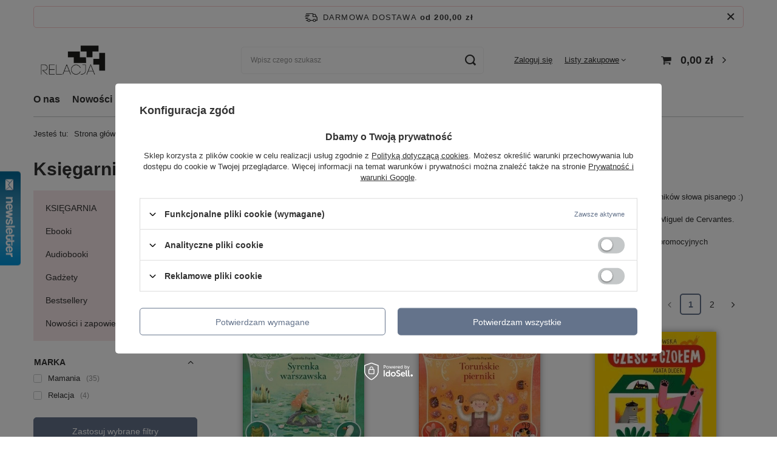

--- FILE ---
content_type: text/html; charset=utf-8
request_url: https://relacja.net/pol_m_Swiatowy-Dzien-Ksiazki-i-Praw-autorskich-527.html
body_size: 19798
content:
<!DOCTYPE html>
<html lang="pl" class="--freeShipping --vat --gross " ><head><meta name='viewport' content='user-scalable=no, initial-scale = 1.0, maximum-scale = 1.0, width=device-width, viewport-fit=cover'/> <link rel="preload" crossorigin="anonymous" as="font" href="/gfx/standards/fontello.woff?v=2"><meta http-equiv="Content-Type" content="text/html; charset=utf-8"><meta http-equiv="X-UA-Compatible" content="IE=edge"><title>Światowy Dzień Książki i Praw autorskich</title><meta name="keywords" content="Światowy Dzień Książki i Praw autorskich | książki psychologia minimalizm wydawnictwo relacja"><meta name="description" content="Światowy Dzień Książki i Praw autorskich | "><link rel="icon" href="/gfx/pol/favicon.ico"><meta name="theme-color" content="#64738B"><meta name="msapplication-navbutton-color" content="#64738B"><meta name="apple-mobile-web-app-status-bar-style" content="#64738B"><link rel="preload stylesheet" as="style" href="/gfx/pol/style.css.gzip?r=1754045315"><script>var app_shop={urls:{prefix:'data="/gfx/'.replace('data="', '')+'pol/',graphql:'/graphql/v1/'},vars:{priceType:'gross',priceTypeVat:true,productDeliveryTimeAndAvailabilityWithBasket:false,geoipCountryCode:'US',currency:{id:'PLN',symbol:'zł',country:'pl',format:'###,##0.00',beforeValue:false,space:true,decimalSeparator:',',groupingSeparator:' '},language:{id:'pol',symbol:'pl',name:'Polski'},},txt:{priceTypeText:' brutto',},fn:{},fnrun:{},files:[],graphql:{}};const getCookieByName=(name)=>{const value=`; ${document.cookie}`;const parts = value.split(`; ${name}=`);if(parts.length === 2) return parts.pop().split(';').shift();return false;};if(getCookieByName('freeeshipping_clicked')){document.documentElement.classList.remove('--freeShipping');}if(getCookieByName('rabateCode_clicked')){document.documentElement.classList.remove('--rabateCode');}function hideClosedBars(){const closedBarsArray=JSON.parse(localStorage.getItem('closedBars'))||[];if(closedBarsArray.length){const styleElement=document.createElement('style');styleElement.textContent=`${closedBarsArray.map((el)=>`#${el}`).join(',')}{display:none !important;}`;document.head.appendChild(styleElement);}}hideClosedBars();</script><meta name="robots" content="index,follow"><meta name="rating" content="general"><meta name="Author" content="Wydawnictwo Relacja na bazie IdoSell (www.idosell.com/shop).">
<!-- Begin LoginOptions html -->

<style>
#client_new_social .service_item[data-name="service_Apple"]:before, 
#cookie_login_social_more .service_item[data-name="service_Apple"]:before,
.oscop_contact .oscop_login__service[data-service="Apple"]:before {
    display: block;
    height: 2.6rem;
    content: url('/gfx/standards/apple.svg?r=1743165583');
}
.oscop_contact .oscop_login__service[data-service="Apple"]:before {
    height: auto;
    transform: scale(0.8);
}
#client_new_social .service_item[data-name="service_Apple"]:has(img.service_icon):before,
#cookie_login_social_more .service_item[data-name="service_Apple"]:has(img.service_icon):before,
.oscop_contact .oscop_login__service[data-service="Apple"]:has(img.service_icon):before {
    display: none;
}
</style>

<!-- End LoginOptions html -->

<!-- Open Graph -->
<meta property="og:type" content="website"><meta property="og:url" content="https://relacja.net/pol_m_Swiatowy-Dzien-Ksiazki-i-Praw-autorskich-527.html
"><meta property="og:title" content="Światowy Dzień Książki i Praw autorskich"><meta property="og:description" content="Światowy Dzień Książki i Praw autorskich | "><meta property="og:site_name" content="Wydawnictwo Relacja"><meta property="og:locale" content="pl_PL"><meta property="og:image" content="https://relacja.net/hpeciai/87f9594b7a7383850812b97671646b76/pol_pl_Legendy-polskie-Syrenka-warszawska-Agnieszka-Fraczek-675_1.webp"><meta property="og:image:width" content="450"><meta property="og:image:height" content="450"><link rel="manifest" href="https://relacja.net/data/include/pwa/1/manifest.json?t=3"><meta name="apple-mobile-web-app-capable" content="yes"><meta name="apple-mobile-web-app-status-bar-style" content="black"><meta name="apple-mobile-web-app-title" content="relacja.net"><link rel="apple-touch-icon" href="/data/include/pwa/1/icon-128.png"><link rel="apple-touch-startup-image" href="/data/include/pwa/1/logo-512.png" /><meta name="msapplication-TileImage" content="/data/include/pwa/1/icon-144.png"><meta name="msapplication-TileColor" content="#2F3BA2"><meta name="msapplication-starturl" content="/"><script type="application/javascript">var _adblock = true;</script><script async src="/data/include/advertising.js"></script><script type="application/javascript">var statusPWA = {
                online: {
                    txt: "Połączono z internetem",
                    bg: "#5fa341"
                },
                offline: {
                    txt: "Brak połączenia z internetem",
                    bg: "#eb5467"
                }
            }</script><script async type="application/javascript" src="/ajax/js/pwa_online_bar.js?v=1&r=6"></script><script >
window.dataLayer = window.dataLayer || [];
window.gtag = function gtag() {
dataLayer.push(arguments);
}
gtag('consent', 'default', {
'ad_storage': 'denied',
'analytics_storage': 'denied',
'ad_personalization': 'denied',
'ad_user_data': 'denied',
'wait_for_update': 500
});

gtag('set', 'ads_data_redaction', true);
</script><script id="iaiscript_1" data-requirements="W10=" data-ga4_sel="ga4script">
window.iaiscript_1 = `<${'script'}  class='google_consent_mode_update'>
gtag('consent', 'update', {
'ad_storage': 'denied',
'analytics_storage': 'denied',
'ad_personalization': 'denied',
'ad_user_data': 'denied'
});
</${'script'}>`;
</script>
<!-- End Open Graph -->
<link rel="next" href="https://relacja.net/pol_m_Swiatowy-Dzien-Ksiazki-i-Praw-autorskich-527.html?counter=1"/>
<link rel="canonical" href="https://relacja.net/pol_m_Swiatowy-Dzien-Ksiazki-i-Praw-autorskich-527.html" />

                <!-- Global site tag (gtag.js) -->
                <script  async src="https://www.googletagmanager.com/gtag/js?id=AW-16729411082"></script>
                <script >
                    window.dataLayer = window.dataLayer || [];
                    window.gtag = function gtag(){dataLayer.push(arguments);}
                    gtag('js', new Date());
                    
                    gtag('config', 'AW-16729411082', {"allow_enhanced_conversions":true});
gtag('config', 'AW-10869238413', {"allow_enhanced_conversions":true});
gtag('config', 'G-B4JLR518D4');

                </script>
                <link rel="stylesheet" type="text/css" href="/data/designs/64464d2a74e5d6.88369963_5/gfx/pol/custom.css.gzip?r=1756814925">            <!-- Google Tag Manager -->
                    <script >(function(w,d,s,l,i){w[l]=w[l]||[];w[l].push({'gtm.start':
                    new Date().getTime(),event:'gtm.js'});var f=d.getElementsByTagName(s)[0],
                    j=d.createElement(s),dl=l!='dataLayer'?'&l='+l:'';j.async=true;j.src=
                    'https://www.googletagmanager.com/gtm.js?id='+i+dl;f.parentNode.insertBefore(j,f);
                    })(window,document,'script','dataLayer','GTM-MF8MP9PL');</script>
            <!-- End Google Tag Manager -->
<!-- Begin additional html or js -->


<!--8|1|9| modified: 2024-07-08 09:42:00-->
<meta name="facebook-domain-verification" content="vqtelhwscrdizwewq5pqkzv3lt9rz1" />

<!-- End additional html or js -->
<link rel="preload" as="image" media="(max-width: 420px)" href="/hpeciai/55584b4fabc9f0a1d8c2d80f8301e470/pol_is_Legendy-polskie-Syrenka-warszawska-Agnieszka-Fraczek-675.webp"><link rel="preload" as="image" media="(min-width: 420.1px)" href="/hpeciai/a195976ab78d56fd514ce237e41757a1/pol_il_Legendy-polskie-Syrenka-warszawska-Agnieszka-Fraczek-675.webp"><link rel="preload" as="image" media="(max-width: 420px)" href="/hpeciai/edc20edcef4e30003bb0eda0edd568e9/pol_is_Legendy-polskie-Torunskie-pierniki-Agnieszka-Fraczek-672.webp"><link rel="preload" as="image" media="(min-width: 420.1px)" href="/hpeciai/c7840da3ffe88221d1b55d179fcd6ef9/pol_il_Legendy-polskie-Torunskie-pierniki-Agnieszka-Fraczek-672.webp"></head><body><div id="container" class="search_page container max-width-1200"><header class=" commercial_banner"><script class="ajaxLoad">app_shop.vars.vat_registered="true";app_shop.vars.currency_format="###,##0.00";app_shop.vars.currency_before_value=false;app_shop.vars.currency_space=true;app_shop.vars.symbol="zł";app_shop.vars.id="PLN";app_shop.vars.baseurl="http://relacja.net/";app_shop.vars.sslurl="https://relacja.net/";app_shop.vars.curr_url="%2Fpol_m_Swiatowy-Dzien-Ksiazki-i-Praw-autorskich-527.html";var currency_decimal_separator=',';var currency_grouping_separator=' ';app_shop.vars.blacklist_extension=["exe","com","swf","js","php"];app_shop.vars.blacklist_mime=["application/javascript","application/octet-stream","message/http","text/javascript","application/x-deb","application/x-javascript","application/x-shockwave-flash","application/x-msdownload"];app_shop.urls.contact="/contact-pol.html";</script><div id="viewType" style="display:none"></div><div id="freeShipping" class="freeShipping"><span class="freeShipping__info">Darmowa dostawa</span><strong class="freeShipping__val">
				od 
				200,00 zł</strong><a href="" class="freeShipping__close"></a></div><div id="logo" class="d-flex align-items-center"><a href="/" target="_self"><img src="/data/gfx/mask/pol/logo_1_big.png" alt="logo relacja" width="1252" height="627"></a></div><form action="https://relacja.net/search.php" method="get" id="menu_search" class="menu_search"><a href="#showSearchForm" class="menu_search__mobile"></a><div class="menu_search__block"><div class="menu_search__item --input"><input class="menu_search__input" type="text" name="text" autocomplete="off" placeholder="Wpisz czego szukasz"><button class="menu_search__submit" type="submit"></button></div><div class="menu_search__item --results search_result"></div></div></form><div id="menu_settings" class="align-items-center justify-content-center justify-content-lg-end"><div id="menu_additional"><a class="account_link" href="https://relacja.net/login.php">Zaloguj się</a><div class="shopping_list_top" data-empty="true"><a href="https://relacja.net/pl/shoppinglist/" class="wishlist_link slt_link">Listy zakupowe</a><div class="slt_lists"><ul class="slt_lists__nav"><li class="slt_lists__nav_item" data-list_skeleton="true" data-list_id="true" data-shared="true"><a class="slt_lists__nav_link" data-list_href="true"><span class="slt_lists__nav_name" data-list_name="true"></span><span class="slt_lists__count" data-list_count="true">0</span></a></li></ul><span class="slt_lists__empty">Dodaj do nich produkty, które lubisz i chcesz kupić później.</span></div></div></div></div><div class="shopping_list_top_mobile d-none" data-empty="true"><a href="https://relacja.net/pl/shoppinglist/" class="sltm_link"></a></div><div class="sl_choose sl_dialog"><div class="sl_choose__wrapper sl_dialog__wrapper"><div class="sl_choose__item --top sl_dialog_close mb-2"><strong class="sl_choose__label">Zapisz na liście zakupowej</strong></div><div class="sl_choose__item --lists" data-empty="true"><div class="sl_choose__list f-group --radio m-0 d-md-flex align-items-md-center justify-content-md-between" data-list_skeleton="true" data-list_id="true" data-shared="true"><input type="radio" name="add" class="sl_choose__input f-control" id="slChooseRadioSelect" data-list_position="true"><label for="slChooseRadioSelect" class="sl_choose__group_label f-label py-4" data-list_position="true"><span class="sl_choose__sub d-flex align-items-center"><span class="sl_choose__name" data-list_name="true"></span><span class="sl_choose__count" data-list_count="true">0</span></span></label><button type="button" class="sl_choose__button --desktop btn --solid">Zapisz</button></div></div><div class="sl_choose__item --create sl_create mt-4"><a href="#new" class="sl_create__link  align-items-center">Stwórz nową listę zakupową</a><form class="sl_create__form align-items-center"><div class="sl_create__group f-group --small mb-0"><input type="text" class="sl_create__input f-control" required="required"><label class="sl_create__label f-label">Nazwa nowej listy</label></div><button type="submit" class="sl_create__button btn --solid ml-2 ml-md-3">Utwórz listę</button></form></div><div class="sl_choose__item --mobile mt-4 d-flex justify-content-center d-md-none"><button class="sl_choose__button --mobile btn --solid --large">Zapisz</button></div></div></div><div id="menu_basket" class="topBasket"><a class="topBasket__sub" href="/basketedit.php"><span class="badge badge-info"></span><strong class="topBasket__price" style="display: none;">0,00 zł</strong></a><div class="topBasket__details --products" style="display: none;"><div class="topBasket__block --labels"><label class="topBasket__item --name">Produkt</label><label class="topBasket__item --sum">Ilość</label><label class="topBasket__item --prices">Cena</label></div><div class="topBasket__block --products"></div></div><div class="topBasket__details --shipping" style="display: none;"><span class="topBasket__name">Koszt dostawy od</span><span id="shipppingCost"></span></div><script>
						app_shop.vars.cache_html = true;
					</script></div><nav id="menu_categories3" class="wide"><button type="button" class="navbar-toggler"><i class="icon-reorder"></i></button><div class="navbar-collapse" id="menu_navbar3"><ul class="navbar-nav mx-md-n2"><li class="nav-item"><span title="O nas" class="nav-link" >O nas</span><ul class="navbar-subnav"><li class="nav-item empty"><a  href="https://relacja.net/O-wydawnictwie-cinfo-pol-4.html" target="_self" title="O wydawnictwie " class="nav-link" >O wydawnictwie </a></li><li class="nav-item empty"><a  href="/pol_m_O-nas_Kontakt-889.html" target="_self" title="Kontakt" class="nav-link" >Kontakt</a></li><li class="nav-item empty"><a  href="/pol_m_O-nas_Dla-autorow-890.html" target="_self" title="Dla autorów" class="nav-link" >Dla autorów</a></li><li class="nav-item empty"><a  href="https://relacja.net/Nagrody-i-wyroznienia-clinks-pol-72.html" target="_self" title="Nagrody i wyróżnienia " class="nav-link" >Nagrody i wyróżnienia </a></li><li class="nav-item empty"><a  href="https://mamania.pl/FOREIGN-RIGHTS-cinfo-pol-64.html" target="_self" title="FOREIGN RIGHTS" class="nav-link" >FOREIGN RIGHTS</a></li></ul></li><li class="nav-item"><a  href="/pol_m_Nowosci-i-zapowiedzi-103.html" target="_self" title="Nowości i zapowiedzi" class="nav-link" >Nowości i zapowiedzi</a></li><li class="nav-item"><a  href="/search.php?promo=y" target="_self" title="Promocje" class="nav-link" >Promocje</a></li><li class="nav-item"><a  href="https://relacja.net/pol_m_Bestsellery-583.html" target="_self" title="Bestsellery" class="nav-link" >Bestsellery</a></li><li class="nav-item"><a  href="https://relacja.net/Dla-bibliotek-cabout-pol-55.html" target="_self" title="Dla bibliotek i instytucji" class="nav-link" >Dla bibliotek i instytucji</a></li><li class="nav-item"><a  href="https://relacja.net/Tandemy-translatorskie-cinfo-pol-57.html" target="_self" title="Tandemy Translatorskie" class="nav-link" >Tandemy Translatorskie</a><ul class="navbar-subnav"><li class="nav-item empty"><a  href="https://relacja.net/Numer-Drugi-David-Foenkinos-cinfo-pol-69.html" target="_self" title="Numer Drugi David Foenkinos" class="nav-link" >Numer Drugi David Foenkinos</a></li><li class="nav-item empty"><a  href="https://relacja.net/Dziewczynka-Camille-Laurens-cinfo-pol-71.html" target="_self" title="Dziewczynka Camille Laurens" class="nav-link" >Dziewczynka Camille Laurens</a></li><li class="nav-item empty"><a  href="https://relacja.net/Glod-Jamal-Ouariachi-cinfo-pol-74.html" target="_self" title="Głód Jamal Ouariachi" class="nav-link" >Głód Jamal Ouariachi</a></li><li class="nav-item empty"><a  href="https://relacja.net/Zanim-moj-maz-zniknie-Selja-Ahava-cinfo-pol-75.html" target="_self" title="Zanim mój mąż zniknie. Selja Ahava" class="nav-link" >Zanim mój mąż zniknie. Selja Ahava</a></li><li class="nav-item empty"><a  href="https://relacja.net/Sezon-na-truskawki-Marta-Dzido-cinfo-pol-87.html" target="_self" title="Sezon na truskawki. Marta Dzido" class="nav-link" >Sezon na truskawki. Marta Dzido</a></li><li class="nav-item empty"><a  href="https://relacja.net/Max-Mischa-i-ofensywa-TET-Johan-Harstad-cinfo-pol-97.html#" target="_self" title="Max, Mischa i ofensywa Tet. Johan Harstad" class="nav-link" >Max, Mischa i ofensywa Tet. Johan Harstad</a></li></ul></li></ul></div></nav><div id="breadcrumbs" class="breadcrumbs"><div class="back_button"><button id="back_button"><i class="icon-angle-left"></i> Wstecz</button></div><div class="list_wrapper"><ol><li><span>Jesteś tu:  </span></li><li class="bc-main"><span><a href="/">Strona główna</a></span></li><li class="bc-item-1 bc-active"><span>Światowy Dzień Książki i Praw autorskich</span></li></ol></div></div></header><div id="layout" class="row clearfix"><aside class="col-md-3 col-xl-2"><section class="shopping_list_menu"><div class="shopping_list_menu__block --lists slm_lists" data-empty="true"><span class="slm_lists__label">Listy zakupowe</span><ul class="slm_lists__nav"><li class="slm_lists__nav_item" data-list_skeleton="true" data-list_id="true" data-shared="true"><a class="slm_lists__nav_link" data-list_href="true"><span class="slm_lists__nav_name" data-list_name="true"></span><span class="slm_lists__count" data-list_count="true">0</span></a></li><li class="slm_lists__nav_header"><span class="slm_lists__label">Listy zakupowe</span></li></ul><a href="#manage" class="slm_lists__manage d-none align-items-center d-md-flex">Zarządzaj listami</a></div><div class="shopping_list_menu__block --bought slm_bought"><a class="slm_bought__link d-flex" href="https://relacja.net/products-bought.php">
						Lista dotychczas zamówionych produktów
					</a></div><div class="shopping_list_menu__block --info slm_info"><strong class="slm_info__label d-block mb-3">Jak działa lista zakupowa?</strong><ul class="slm_info__list"><li class="slm_info__list_item d-flex mb-3">
							Po zalogowaniu możesz umieścić i przechowywać na liście zakupowej dowolną liczbę produktów nieskończenie długo.
						</li><li class="slm_info__list_item d-flex mb-3">
							Dodanie produktu do listy zakupowej nie oznacza automatycznie jego rezerwacji.
						</li><li class="slm_info__list_item d-flex mb-3">
							Dla niezalogowanych klientów lista zakupowa przechowywana jest do momentu wygaśnięcia sesji (około 24h).
						</li></ul></div></section><div id="mobileCategories" class="mobileCategories"><div class="mobileCategories__item --menu"><a class="mobileCategories__link --active" href="#" data-ids="#menu_search,.shopping_list_menu,#menu_search,#menu_navbar,#menu_navbar3, #menu_blog">
                            Menu
                        </a></div><div class="mobileCategories__item --account"><a class="mobileCategories__link" href="#" data-ids="#menu_contact,#login_menu_block">
                            Konto
                        </a></div></div><div class="setMobileGrid" data-item="#menu_navbar"></div><div class="setMobileGrid" data-item="#menu_navbar3" data-ismenu1="true"></div><div class="setMobileGrid" data-item="#menu_blog"></div><div class="login_menu_block d-lg-none" id="login_menu_block"><a class="sign_in_link" href="/login.php" title=""><i class="icon-user"></i><span>Zaloguj się</span></a><a class="registration_link" href="/client-new.php?register" title=""><i class="icon-lock"></i><span>Zarejestruj się</span></a><a class="order_status_link" href="/order-open.php" title=""><i class="icon-globe"></i><span>Sprawdź status zamówienia</span></a></div><div class="setMobileGrid" data-item="#menu_contact"></div><div class="setMobileGrid" data-item="#menu_settings"></div><nav id="menu_categories" class="col-md-12 px-0"><h2 class="big_label"><a href="/categories.php" title="Kliknij, by zobaczyć wszystkie kategorie">Księgarnia</a></h2><button type="button" class="navbar-toggler"><i class="icon-reorder"></i></button><div class="navbar-collapse" id="menu_navbar"><ul class="navbar-nav"><li class="nav-item"><a  href="/pol_m_KSIEGARNIA-335.html" target="_self" title="KSIĘGARNIA" class="nav-link" >KSIĘGARNIA</a><ul class="navbar-subnav"><li class="nav-item"><a class="nav-link" href="/pol_m_KSIEGARNIA_Literatura-piekna-obca-243.html" target="_self">Literatura piękna obca</a></li><li class="nav-item"><a class="nav-link" href="/pol_m_KSIEGARNIA_Literatura-piekna-polska-615.html" target="_self">Literatura piękna polska</a></li><li class="nav-item"><a class="nav-link" href="/pol_m_KSIEGARNIA_Literatura-faktu-reportaz-245.html" target="_self">Literatura faktu, reportaż</a></li><li class="nav-item"><a class="nav-link" href="/pol_m_KSIEGARNIA_Kulinaria-ksiazki-kucharskie-zywienie-247.html" target="_self">Kulinaria, książki kucharskie, żywienie</a></li><li class="nav-item"><a class="nav-link" href="/pol_m_KSIEGARNIA_Psychologia-249.html" target="_self">Psychologia </a></li><li class="nav-item"><a class="nav-link" href="/pol_m_KSIEGARNIA_Rodzicielstwo-poradniki-dla-rodzicow-248.html" target="_self">Rodzicielstwo, poradniki dla rodziców</a></li><li class="nav-item"><a class="nav-link" href="/pol_m_KSIEGARNIA_Ksiazki-dla-dzieci-587.html" target="_self">Książki dla dzieci</a></li><li class="nav-item"><a class="nav-link" href="/pol_m_KSIEGARNIA_Ksiazki-dla-mlodziezy-616.html" target="_self">Książki dla młodzieży</a></li><li class="nav-item"><a class="nav-link" href="/pol_m_KSIEGARNIA_Ksiazki-z-autografem-1037.html" target="_self">Książki z autografem</a></li><li class="nav-item"><a class="nav-link" href="/pol_m_KSIEGARNIA_Serie-947.html" target="_self">Serie</a><ul class="navbar-subsubnav"><li class="nav-item"><a class="nav-link" href="/pol_m_KSIEGARNIA_Serie_Selja-Ahava-948.html" target="_self">Selja Ahava</a></li><li class="nav-item"><a class="nav-link" href="/pol_m_KSIEGARNIA_Serie_Zanim-wystygnie-kawa-949.html" target="_self">Zanim wystygnie kawa </a></li><li class="nav-item"><a class="nav-link" href="/pol_m_KSIEGARNIA_Serie_Joan-Didion-950.html" target="_self">Joan Didion</a></li><li class="nav-item"><a class="nav-link" href="/pol_m_KSIEGARNIA_Serie_Sabina-Jakubowska-951.html" target="_self">Sabina Jakubowska</a></li><li class="nav-item"><a class="nav-link" href="/pol_m_KSIEGARNIA_Serie_Marta-Dzido-952.html" target="_self">Marta Dzido</a></li><li class="nav-item"><a class="nav-link" href="/pol_m_KSIEGARNIA_Serie_Tandemy-Translatorskie-961.html" target="_self">Tandemy Translatorskie</a></li></ul></li></ul></li><li class="nav-item"><a  href="/pol_m_Ebooki-845.html" target="_self" title="Ebooki" class="nav-link" >Ebooki</a><ul class="navbar-subnav"><li class="nav-item"><a class="nav-link" href="/pol_m_Ebooki_Literatura-piekna-846.html" target="_self">Literatura piękna</a></li><li class="nav-item"><a class="nav-link" href="/pol_m_Ebooki_Ksiazki-psychologiczne-847.html" target="_self">Książki psychologiczne</a></li><li class="nav-item"><a class="nav-link" href="/pol_m_Ebooki_Literatura-faktu-reportaze-848.html" target="_self">Literatura faktu, reportaże</a></li><li class="nav-item"><a class="nav-link" href="/pol_m_Ebooki_Kryminaly-1000.html" target="_self">Kryminały</a></li><li class="nav-item"><a class="nav-link" href="/pol_m_Ebooki_Ksiazki-dla-dzieci-1036.html" target="_self">Książki dla dzieci</a></li></ul></li><li class="nav-item"><a  href="/pol_m_Audiobooki-865.html" target="_self" title="Audiobooki" class="nav-link" >Audiobooki</a><ul class="navbar-subnav"><li class="nav-item"><a class="nav-link" href="/pol_m_Audiobooki_Ksiazki-psychologiczne-866.html" target="_self">Książki psychologiczne</a></li><li class="nav-item"><a class="nav-link" href="/pol_m_Audiobooki_Ksiazki-dla-dzieci-867.html" target="_self">Książki dla dzieci</a></li><li class="nav-item"><a class="nav-link" href="/pol_m_Audiobooki_Literatura-piekna-868.html" target="_self">Literatura piękna </a></li><li class="nav-item"><a class="nav-link" href="/pol_m_Audiobooki_Kryminaly-1001.html" target="_self">Kryminały </a></li><li class="nav-item"><a class="nav-link" href="/pol_m_Audiobooki_Pozostale-audiobooki-897.html" target="_self">Pozostałe audiobooki </a></li></ul></li><li class="nav-item"><a  href="/pol_m_Gadzety-970.html" target="_self" title="Gadżety" class="nav-link" >Gadżety</a><ul class="navbar-subnav"><li class="nav-item"><a class="nav-link" href="/pol_m_Gadzety_Torby-971.html" target="_self">Torby</a></li></ul></li><li class="nav-item"><a  href="/pol_m_Bestsellery-583.html" target="_self" title="Bestsellery" class="nav-link" >Bestsellery</a></li><li class="nav-item"><a  href="/pol_m_Nowosci-i-zapowiedzi-585.html" target="_self" title="Nowości i zapowiedzi" class="nav-link" >Nowości i zapowiedzi</a></li></ul></div></nav><section id="Filters" class="filters mb-4"><form class="filters__form" method="get" action="/pol_m_Swiatowy-Dzien-Ksiazki-i-Praw-autorskich-527.html"><div class="filters__block mb-1"><input type="hidden" class="__serialize" id="filter_producer_input" name="filter_producer" value=""><a class="filters__toggler
									" data-id="filter_producer"><div class="btn --icon-right d-block pr-4"><span>Marka</span></div></a><div class="filters__expand" id="filter_producer_expand"><ul class="filters__content --list" id="filter_producer_content"><li class="filters__item mb-2
																		"><div class="f-group --small --checkbox mb-0"><input type="checkbox" class="f-control" id="filter_producer_1447407988" data-id="filter_producer" value="1447407988"><label class="f-label" for="filter_producer_1447407988"><span class="--name">Mamania</span><span class="--quantity">35</span></label></div></li><li class="filters__item mb-2
																		"><div class="f-group --small --checkbox mb-0"><input type="checkbox" class="f-control" id="filter_producer_1447408002" data-id="filter_producer" value="1447408002"><label class="f-label" for="filter_producer_1447408002"><span class="--name">Relacja</span><span class="--quantity">4</span></label></div></li></ul><div class="filters__options"><button type="submit" class="--submit d-none btn py-0 pl-0 pr-3">
														Zastosuj
													</button></div></div></div><div class="f-group filters__buttons mt-3"><button type="submit" class="btn --large --solid d-block" title="Kliknij aby zastosować wybrane filtry">
						Zastosuj wybrane filtry
					</button></div></form></section><section id="products_zone1" class="hotspot mb-5 d-none d-md-block"><h2><a class="headline" href="https://relacja.net/pol_m_Szczegolnie-polecamy-564.html" title="Kliknij aby zobaczyć wszystkie produkty"><span class="headline__name">Polecamy</span></a></h2><div class="products d-flex flex-wrap"><div class="product col-12 py-3"><a class="product__icon d-flex justify-content-center align-items-center" data-product-id="941" href="/product-pol-941-Akuszerki-TW-Sabina-Jakubowska.html" title="Akuszerki  TW. Sabina Jakubowska"><img src="/gfx/standards/loader.gif?r=1754045287" class="b-lazy" data-src-small="/hpeciai/aa5d51401965881c69810869349c9424/pol_is_Akuszerki-TW-Sabina-Jakubowska-941.webp" data-src="/hpeciai/6e2e1ec3bfc40a29cd38416e5b0022d2/pol_il_Akuszerki-TW-Sabina-Jakubowska-941.webp" alt="Akuszerki  TW. Sabina Jakubowska"></a><h3><a class="product__name" href="/product-pol-941-Akuszerki-TW-Sabina-Jakubowska.html" title="Akuszerki  TW. Sabina Jakubowska">Akuszerki  TW. Sabina Jakubowska</a></h3><div class="product__prices --omnibus"><span class="price --max"><span class="omnibus_label">Cena regularna: </span><del>69,90 zł<span class="price_vat"> brutto</span></del></span><strong class="price">41,94 zł<span class="price_vat"> brutto</span></strong><span class="omnibus_price"><span class="omnibus_price__text">Najniższa cena z 30 dni przed obniżką: </span><span class="omnibus_price__value">45,00 zł</span></span></div></div><div class="product col-12 py-3"><a class="product__icon d-flex justify-content-center align-items-center" data-product-id="735" href="/product-pol-735-Rzeczy-ktore-spadaja-z-nieba-Selja-Ahava.html" title="Rzeczy,  które spadają z nieba. Selja Ahava"><img src="/gfx/standards/loader.gif?r=1754045287" class="b-lazy" data-src-small="/hpeciai/77cf9b521abfeacc0e81e4b501aae32a/pol_is_Rzeczy-ktore-spadaja-z-nieba-Selja-Ahava-735.webp" data-src="/hpeciai/6927b32549c2126fd1a063e2758bf70d/pol_il_Rzeczy-ktore-spadaja-z-nieba-Selja-Ahava-735.webp" alt="Rzeczy,  które spadają z nieba. Selja Ahava"></a><h3><a class="product__name" href="/product-pol-735-Rzeczy-ktore-spadaja-z-nieba-Selja-Ahava.html" title="Rzeczy,  które spadają z nieba. Selja Ahava">Rzeczy,  które spadają z nieba. Selja Ahava</a></h3><div class="product__prices --omnibus"><span class="price --max"><span class="omnibus_label">Cena regularna: </span><del>44,90 zł<span class="price_vat"> brutto</span></del></span><strong class="price">35,92 zł<span class="price_vat"> brutto</span></strong><span class="omnibus_price"><span class="omnibus_price__text">Najniższa cena z 30 dni przed obniżką: </span><span class="omnibus_price__value">15,00 zł</span></span></div></div><div class="product col-12 py-3"><a class="product__icon d-flex justify-content-center align-items-center" data-product-id="1784" href="/product-pol-1784-Osobliwosc-coraz-blizej-Kiedy-polaczymy-sie-z-AI-Ray-Kurzweil.html" title="Osobliwość coraz bliżej. Kiedy połączymy się z AI.  Ray Kurzweil"><img src="/gfx/standards/loader.gif?r=1754045287" class="b-lazy" data-src-small="/hpeciai/3880c557b6475aa13f748eaf73c8f954/pol_is_Osobliwosc-coraz-blizej-Kiedy-polaczymy-sie-z-AI-Ray-Kurzweil-1784.webp" data-src="/hpeciai/ce7c8325ff3035f72ac900e24368aaee/pol_il_Osobliwosc-coraz-blizej-Kiedy-polaczymy-sie-z-AI-Ray-Kurzweil-1784.webp" alt="Osobliwość coraz bliżej. Kiedy połączymy się z AI.  Ray Kurzweil"></a><h3><a class="product__name" href="/product-pol-1784-Osobliwosc-coraz-blizej-Kiedy-polaczymy-sie-z-AI-Ray-Kurzweil.html" title="Osobliwość coraz bliżej. Kiedy połączymy się z AI.  Ray Kurzweil">Osobliwość coraz bliżej. Kiedy połączymy się z AI.  Ray Kurzweil</a></h3><div class="product__prices --omnibus"><span class="price --max"><span class="omnibus_label">Cena regularna: </span><del>79,90 zł<span class="price_vat"> brutto</span></del></span><strong class="price">63,92 zł<span class="price_vat"> brutto</span></strong><span class="omnibus_price"><span class="omnibus_price__text">Najniższa cena z 30 dni przed obniżką: </span><span class="omnibus_price__value">74,90 zł</span></span></div></div><div class="product col-12 py-3"><a class="product__icon d-flex justify-content-center align-items-center" data-product-id="1583" href="/product-pol-1583-Babie-lato-Marta-Dzido.html" title="Babie lato. Marta Dzido"><img src="/gfx/standards/loader.gif?r=1754045287" class="b-lazy" data-src-small="/hpeciai/5c689e01b48e8e407d66a5812ddecf50/pol_is_Babie-lato-Marta-Dzido-1583.webp" data-src="/hpeciai/06ef8b6e3e5c58a45f7ac90b8847917e/pol_il_Babie-lato-Marta-Dzido-1583.webp" alt="Babie lato. Marta Dzido"></a><h3><a class="product__name" href="/product-pol-1583-Babie-lato-Marta-Dzido.html" title="Babie lato. Marta Dzido">Babie lato. Marta Dzido</a></h3><div class="product__prices --omnibus"><span class="price --max"><span class="omnibus_label">Cena regularna: </span><del>44,90 zł<span class="price_vat"> brutto</span></del></span><strong class="price">35,92 zł<span class="price_vat"> brutto</span></strong><span class="omnibus_price"><span class="omnibus_price__text">Najniższa cena z 30 dni przed obniżką: </span><span class="omnibus_price__value">26,94 zł</span></span></div></div></div></section><div id="menu_buttons3" class="mb-4 d-none d-md-block"><div class="menu_button_wrapper"><a target="_self" href="https://relacja.net/product-pol-1272-Dom-na-Wschodniej-Sabina-Jakubowska.html?query_id=3" title="Dom na Wschodniej"><img class="b-lazy" src="/gfx/standards/loader.gif?r=1754045287" width="1635" height="948" alt="Dom na Wschodniej" data-src="/data/include/img/links/1641317666.jpg?t=1694608323"></a></div><div class="menu_button_wrapper"><a target="_self" href="https://relacja.net/search.php?text=maya" title="Wiem, dlaczego w klatce śpiewa ptak"><img class="b-lazy" src="/gfx/standards/loader.gif?r=1754045287" width="1635" height="948" alt="Wiem, dlaczego w klatce śpiewa ptak" data-src="/data/include/img/links/1653894487.jpg?t=1708349446"></a></div></div></aside><div id="content" class="col-xl-10 col-md-9 col-12"><section class="search_name"><h1 class="search_name__label headline"><span class="headline__name">Światowy Dzień Książki i Praw autorskich</span></h1><span class="search_name__total">( ilość produktów: <span class="search_name__total_value">39</span> )</span></section><section class="search_description --top --skeleton cm"><div class="search_description__wrapper"><p style="text-align: center;">23 kwietnia obchodzimy Światowy Dzień Książki i Praw Autorskich - to wielkie święto czytelników, autorów i wszystkich miłośników słowa pisanego :)</p>
<p style="text-align: center;">Dlaczego obchodzimy je 23 kwietnia? Jest to symboliczna data - w tym dniu zmarli dwa wybitni autorzy: William Szekspir i Miguel de Cervantes.</p>
<p style="text-align: center;">W naszej ofercie może nie znajdziemy dramatów Szekspira czy "Don Kichota", ale znajdziemy ponad 80 tytułów w promocyjnych cenach<span> </span><strong>5</strong>,<span> </span><strong>10</strong><span> </span>i<span> </span><strong>15</strong><span> </span><strong>zł</strong>!</p>
<p style="text-align: center;">Promocja trwa do poniedziałku 26 kwietnia!</p></div></section><div id="paging_setting_top" class="s_paging"><form class="s_paging__item --sort" action="/settings.php"><select class="s_paging__select --order --small-md" id="select_top_sort" name="sort_order"><option value="relevance-d" class="option_relevance-d">Najlepsza trafność</option><option value="name-a" class="option_name-a">Sortuj po nazwie rosnąco</option><option value="name-d" class="option_name-d">Sortuj po nazwie malejąco</option><option value="price-a" class="option_price-a">Sortuj po cenie rosnąco</option><option value="price-d" class="option_price-d">Sortuj po cenie malejąco</option><option value="date-a" class="option_date-a">Sortuj po dacie rosnąco</option><option value="date-d" class="option_date-d">Sortuj po dacie malejąco</option></select></form><form class="s_paging__item --portions d-none d-md-block" action="/settings.php"><select class="s_paging__select --portions --small-md" id="select_top_portions" name="portions"><option value="21" selected>Pokaż 21</option><option value="42">Pokaż 42</option></select></form><div class="s_paging__item --filters d-md-none mb-2 mb-sm-3"><a class="btn --solid --large" href="#menu_filter">
                            Filtrowanie
                        </a></div><ul class="s_paging__item pagination d-flex mb-2 mb-sm-3"><li class="pagination__element --prev --disabled --button"><span class="pagination__link"></span><span class="pagination__button --prev btn --secondary --solid --icon-left icon-angle-left d-sm-none">Poprzednia strona</span></li><li class="pagination__element --item --active"><span class="pagination__link">1</span></li><li class="pagination__element --item"><a class="pagination__link" href="/pol_m_Swiatowy-Dzien-Ksiazki-i-Praw-autorskich-527.html?counter=1">2</a></li><li class="pagination__element --next --button"><a class="pagination__link" href="/pol_m_Swiatowy-Dzien-Ksiazki-i-Praw-autorskich-527.html?counter=1"></a><a class="pagination__button --next btn --secondary --solid --icon-right icon-angle-right d-md-none" href="/pol_m_Swiatowy-Dzien-Ksiazki-i-Praw-autorskich-527.html?counter=1">Następna strona</a></li></ul></div><div id="menu_compare_product" class="compare pt-2 mb-2 pt-sm-3 mb-sm-3" style="display: none;"><div class="compare__label d-none d-sm-block">Dodane do porównania</div><div class="compare__sub"></div><div class="compare__buttons"><a class="compare__button btn --solid --secondary" href="https://relacja.net/product-compare.php" title="Porównaj wszystkie produkty" target="_blank"><span>Porównaj produkty </span><span class="d-sm-none">(0)</span></a><a class="compare__button --remove btn d-none d-sm-block" href="https://relacja.net/settings.php?comparers=remove&amp;product=###" title="Usuń wszystkie produkty">
                        Usuń produkty
                    </a></div><script>
                        var cache_html = true;
                    </script></div><section id="search" class="search products d-flex flex-wrap mb-2 mb-sm-3"><div class="product col-6 col-sm-4 col-xl-3 pt-3 pb-md-3" data-product_id="675" data-product_page="0" data-product_first="true"><a class="product__icon d-flex justify-content-center align-items-center" data-product-id="675" href="https://relacja.net/product-pol-675-Legendy-polskie-Syrenka-warszawska-Agnieszka-Fraczek.html" title="Legendy polskie. Syrenka warszawska. Agnieszka Frączek"><picture><source media="(max-width: 420px)" srcset="/hpeciai/55584b4fabc9f0a1d8c2d80f8301e470/pol_is_Legendy-polskie-Syrenka-warszawska-Agnieszka-Fraczek-675.webp"></source><img src="/hpeciai/a195976ab78d56fd514ce237e41757a1/pol_il_Legendy-polskie-Syrenka-warszawska-Agnieszka-Fraczek-675.webp" alt="Legendy polskie. Syrenka warszawska. Agnieszka Frączek"></picture><strong class="label_icons"><span class="label --promo">
													W promocji
												</span></strong></a><h3><a class="product__name" href="https://relacja.net/product-pol-675-Legendy-polskie-Syrenka-warszawska-Agnieszka-Fraczek.html" title="Legendy polskie. Syrenka warszawska. Agnieszka Frączek">Legendy polskie. Syrenka warszawska. Agnieszka Frączek</a></h3><div class="product__prices"><del class="price --max">29,90 zł<span class="price_vat"> brutto</span></del><strong class="price">20,93 zł<span class="price__unit"> / egz.</span><span class="price_vat"> brutto</span></strong></div><div class="product__compare"></div></div><div class="product col-6 col-sm-4 col-xl-3 pt-3 pb-md-3" data-product_id="672" data-product_page="0"><a class="product__icon d-flex justify-content-center align-items-center" data-product-id="672" href="https://relacja.net/product-pol-672-Legendy-polskie-Torunskie-pierniki-Agnieszka-Fraczek.html" title="Legendy polskie. Toruńskie pierniki. Agnieszka Frączek"><picture><source media="(max-width: 420px)" srcset="/hpeciai/edc20edcef4e30003bb0eda0edd568e9/pol_is_Legendy-polskie-Torunskie-pierniki-Agnieszka-Fraczek-672.webp"></source><img src="/hpeciai/c7840da3ffe88221d1b55d179fcd6ef9/pol_il_Legendy-polskie-Torunskie-pierniki-Agnieszka-Fraczek-672.webp" alt="Legendy polskie. Toruńskie pierniki. Agnieszka Frączek"></picture><strong class="label_icons"><span class="label --promo">
													W promocji
												</span></strong></a><h3><a class="product__name" href="https://relacja.net/product-pol-672-Legendy-polskie-Torunskie-pierniki-Agnieszka-Fraczek.html" title="Legendy polskie. Toruńskie pierniki. Agnieszka Frączek">Legendy polskie. Toruńskie pierniki. Agnieszka Frączek</a></h3><div class="product__prices"><del class="price --max">29,90 zł<span class="price_vat"> brutto</span></del><strong class="price">20,93 zł<span class="price__unit"> / egz.</span><span class="price_vat"> brutto</span></strong></div><div class="product__compare"></div></div><div class="product col-6 col-sm-4 col-xl-3 pt-3 pb-md-3" data-product_id="687" data-product_page="0"><a class="product__icon d-flex justify-content-center align-items-center" data-product-id="687" href="https://relacja.net/product-pol-687-Czesc-i-czolem-Agnieszka-Elbanowska.html" title="Cześć i czołem. Agnieszka Elbanowska"><picture><source media="(max-width: 420px)" data-srcset="/hpeciai/911e2670d18a64aeb7e2946ac2e28358/pol_is_Czesc-i-czolem-Agnieszka-Elbanowska-687.webp"></source><img src="/gfx/standards/loader.gif?r=1754045287" alt="Cześć i czołem. Agnieszka Elbanowska" class="b-lazy" data-src="/hpeciai/480db527d105712bcaab015b459fc003/pol_il_Czesc-i-czolem-Agnieszka-Elbanowska-687.webp"></picture><strong class="label_icons"><span class="label --promo">
													W promocji
												</span></strong></a><h3><a class="product__name" href="https://relacja.net/product-pol-687-Czesc-i-czolem-Agnieszka-Elbanowska.html" title="Cześć i czołem. Agnieszka Elbanowska">Cześć i czołem. Agnieszka Elbanowska</a></h3><div class="product__prices"><del class="price --max">29,90 zł<span class="price_vat"> brutto</span></del><strong class="price">23,92 zł<span class="price__unit"> / egz.</span><span class="price_vat"> brutto</span></strong></div><div class="product__compare"></div></div><div class="product col-6 col-sm-4 col-xl-3 pt-3 pb-md-3" data-product_id="1156" data-product_page="0"><a class="product__icon d-flex justify-content-center align-items-center" data-product-id="1156" href="https://relacja.net/product-pol-543-Moje-zycie-jako-YOUTUBER.html" title="Moje życie jako… YOUTUBER. Janet Tashjian"><picture><source media="(max-width: 420px)" data-srcset="/hpeciai/7c511a3a3bdf021c2ac29f7811662845/pol_is_Moje-zycie-jako-YOUTUBER-Janet-Tashjian-1156.webp"></source><img src="/gfx/standards/loader.gif?r=1754045287" alt="Moje życie jako… YOUTUBER. Janet Tashjian" class="b-lazy" data-src="/hpeciai/30a6d0a8fafbd15dea370f653bdd8783/pol_il_Moje-zycie-jako-YOUTUBER-Janet-Tashjian-1156.webp"></picture><strong class="label_icons"><span class="label --promo">
													W promocji
												</span></strong></a><h3><a class="product__name" href="https://relacja.net/product-pol-543-Moje-zycie-jako-YOUTUBER.html" title="Moje życie jako… YOUTUBER. Janet Tashjian">Moje życie jako… YOUTUBER. Janet Tashjian</a></h3><div class="product__prices"><del class="price --max">34,90 zł<span class="price_vat"> brutto</span></del><strong class="price">27,92 zł<span class="price__unit"> / egz.</span><span class="price_vat"> brutto</span></strong></div><div class="product__compare"></div></div><div class="product col-6 col-sm-4 col-xl-3 pt-3 pb-md-3" data-product_id="781" data-product_page="0"><a class="product__icon d-flex justify-content-center align-items-center" data-product-id="781" href="https://relacja.net/product-pol-781-Sekretne-zycie-mozgu-nastolatka-Sarah-Jayne-Blakemore.html" title="Sekretne życie mózgu nastolatka. Sarah-Jayne Blakemore"><picture><source media="(max-width: 420px)" data-srcset="/hpeciai/bc68709779631856e3f11c498882e29c/pol_is_Sekretne-zycie-mozgu-nastolatka-Sarah-Jayne-Blakemore-781.webp"></source><img src="/gfx/standards/loader.gif?r=1754045287" alt="Sekretne życie mózgu nastolatka. Sarah-Jayne Blakemore" class="b-lazy" data-src="/hpeciai/0361738b7ebca9537a2e14504f915d52/pol_il_Sekretne-zycie-mozgu-nastolatka-Sarah-Jayne-Blakemore-781.webp"></picture></a><h3><a class="product__name" href="https://relacja.net/product-pol-781-Sekretne-zycie-mozgu-nastolatka-Sarah-Jayne-Blakemore.html" title="Sekretne życie mózgu nastolatka. Sarah-Jayne Blakemore">Sekretne życie mózgu nastolatka. Sarah-Jayne Blakemore</a></h3><div class="product__prices"><strong class="price">44,90 zł<span class="price__unit"> / egz.</span><span class="price_vat"> brutto</span></strong></div><div class="product__compare"></div></div><div class="product col-6 col-sm-4 col-xl-3 pt-3 pb-md-3" data-product_id="63" data-product_page="0"><a class="product__icon d-flex justify-content-center align-items-center" data-product-id="63" href="https://relacja.net/product-pol-63-Nelly-Rapp-i-Upiorna-Akademia-Martin-Widmark.html" title="Nelly Rapp i Upiorna Akademia. Martin Widmark"><picture><source media="(max-width: 420px)" data-srcset="/hpeciai/0a5c512ee5fbd0ec830567aa519415f1/pol_is_Nelly-Rapp-i-Upiorna-Akademia-Martin-Widmark-63.webp"></source><img src="/gfx/standards/loader.gif?r=1754045287" alt="Nelly Rapp i Upiorna Akademia. Martin Widmark" class="b-lazy" data-src="/hpeciai/0d07170aa5e34d3133a38e656d958404/pol_il_Nelly-Rapp-i-Upiorna-Akademia-Martin-Widmark-63.webp"></picture></a><h3><a class="product__name" href="https://relacja.net/product-pol-63-Nelly-Rapp-i-Upiorna-Akademia-Martin-Widmark.html" title="Nelly Rapp i Upiorna Akademia. Martin Widmark">Nelly Rapp i Upiorna Akademia. Martin Widmark</a></h3><div class="product__prices"><del class="price --max">34,90 zł<span class="price_vat"> brutto</span></del><strong class="price">27,92 zł<span class="price__unit"> / egz.</span><span class="price_vat"> brutto</span></strong></div><div class="product__compare"></div></div><div class="product col-6 col-sm-4 col-xl-3 pt-3 pb-md-3" data-product_id="421" data-product_page="0"><a class="product__icon d-flex justify-content-center align-items-center" data-product-id="421" href="https://relacja.net/product-pol-421-Spot-idzie-na-zakupy-Eric-Hill.html" title="Spot idzie na zakupy. Eric Hill"><picture><source media="(max-width: 420px)" data-srcset="/hpeciai/48237c6ebc2adb0b98821a969bd568c7/pol_is_Spot-idzie-na-zakupy-Eric-Hill-421.webp"></source><img src="/gfx/standards/loader.gif?r=1754045287" alt="Spot idzie na zakupy. Eric Hill" class="b-lazy" data-src="/hpeciai/c6cb3f560e6cd12e1bc48a17550ba9c8/pol_il_Spot-idzie-na-zakupy-Eric-Hill-421.webp"></picture><strong class="label_icons"><span class="label --promo">
													W promocji
												</span></strong></a><h3><a class="product__name" href="https://relacja.net/product-pol-421-Spot-idzie-na-zakupy-Eric-Hill.html" title="Spot idzie na zakupy. Eric Hill">Spot idzie na zakupy. Eric Hill</a></h3><div class="product__prices"><del class="price --max">19,90 zł<span class="price_vat"> brutto</span></del><strong class="price">15,92 zł<span class="price__unit"> / egz.</span><span class="price_vat"> brutto</span></strong></div><div class="product__compare"></div></div><div class="product col-6 col-sm-4 col-xl-3 pt-3 pb-md-3" data-product_id="1145" data-product_page="0" data-product_disable="true"><a class="product__icon d-flex justify-content-center align-items-center" data-product-id="1145" href="https://relacja.net/product-pol-569-Pola-i-Buster-Tajemnica-magicznych-kamieni.html" title="Pola i Buster. Tajemnica magicznych kamieni. Sally Rippin"><picture><source media="(max-width: 420px)" data-srcset="/hpeciai/b50844396b2da58bd135d8a7e1b359b8/pol_is_Pola-i-Buster-Tajemnica-magicznych-kamieni-Sally-Rippin-1145.webp"></source><img src="/gfx/standards/loader.gif?r=1754045287" alt="Pola i Buster. Tajemnica magicznych kamieni. Sally Rippin" class="b-lazy" data-src="/hpeciai/67f48aae6c767cab44cfe1def1ddfb4e/pol_il_Pola-i-Buster-Tajemnica-magicznych-kamieni-Sally-Rippin-1145.webp"></picture><strong class="label_icons"><span class="label --disable">Wkrótce w sprzedaży</span></strong></a><h3><a class="product__name" href="https://relacja.net/product-pol-569-Pola-i-Buster-Tajemnica-magicznych-kamieni.html" title="Pola i Buster. Tajemnica magicznych kamieni. Sally Rippin">Pola i Buster. Tajemnica magicznych kamieni. Sally Rippin</a></h3><div class="product__prices"><strong class="price">34,90 zł<span class="price__unit"> / egz.</span><span class="price_vat"> brutto</span></strong></div><div class="product__compare"></div></div><div class="product col-6 col-sm-4 col-xl-3 pt-3 pb-md-3" data-product_id="1978" data-product_page="0"><a class="product__icon d-flex justify-content-center align-items-center" data-product-id="1978" href="https://relacja.net/product-pol-1978-Do-widzenia-dzien-dobry-Cori-Doerrfeld.html" title="Do widzenia, dzień dobry. Cori Doerrfeld"><picture><source media="(max-width: 420px)" data-srcset="/hpeciai/7d38c8a2dea1c64e032633f1ae9aacd3/pol_is_Do-widzenia-dzien-dobry-Cori-Doerrfeld-1978.webp"></source><img src="/gfx/standards/loader.gif?r=1754045287" alt="Do widzenia, dzień dobry. Cori Doerrfeld" class="b-lazy" data-src="/hpeciai/9c90c168d84554798931fdc206040e32/pol_il_Do-widzenia-dzien-dobry-Cori-Doerrfeld-1978.webp"></picture><strong class="label_icons"><span class="label --promo">
													W promocji
												</span></strong></a><h3><a class="product__name" href="https://relacja.net/product-pol-1978-Do-widzenia-dzien-dobry-Cori-Doerrfeld.html" title="Do widzenia, dzień dobry. Cori Doerrfeld">Do widzenia, dzień dobry. Cori Doerrfeld</a></h3><div class="product__prices"><del class="price --max">44,90 zł<span class="price_vat"> brutto</span></del><strong class="price">35,92 zł<span class="price__unit"> / egz.</span><span class="price_vat"> brutto</span></strong></div><div class="product__compare"></div></div><div class="product col-6 col-sm-4 col-xl-3 pt-3 pb-md-3" data-product_id="403" data-product_page="0"><a class="product__icon d-flex justify-content-center align-items-center" data-product-id="403" href="https://relacja.net/product-pol-403-Do-widzenia-dzien-dobry-Cori-Doerrfeld.html" title="Do widzenia, dzień dobry. Cori Doerrfeld"><picture><source media="(max-width: 420px)" data-srcset="/hpeciai/186d9eee7d2cdd25c46a6cb87fe43e2b/pol_is_Do-widzenia-dzien-dobry-Cori-Doerrfeld-403.webp"></source><img src="/gfx/standards/loader.gif?r=1754045287" alt="Do widzenia, dzień dobry. Cori Doerrfeld" class="b-lazy" data-src="/hpeciai/8e7c780bfd9d8c0524337dd5e8b5e219/pol_il_Do-widzenia-dzien-dobry-Cori-Doerrfeld-403.webp"></picture><strong class="label_icons"><span class="label --promo">
													W promocji
												</span></strong></a><h3><a class="product__name" href="https://relacja.net/product-pol-403-Do-widzenia-dzien-dobry-Cori-Doerrfeld.html" title="Do widzenia, dzień dobry. Cori Doerrfeld">Do widzenia, dzień dobry. Cori Doerrfeld</a></h3><div class="product__prices"><del class="price --max">34,90 zł<span class="price_vat"> brutto</span></del><strong class="price">19,90 zł<span class="price__unit"> / egz.</span><span class="price_vat"> brutto</span></strong></div><div class="product__compare"></div></div><div class="product col-6 col-sm-4 col-xl-3 pt-3 pb-md-3" data-product_id="1775" data-product_page="0"><a class="product__icon d-flex justify-content-center align-items-center" data-product-id="1775" href="https://relacja.net/product-pol-1775-Ja-i-ty-Sigge-Lin-Hallberg.html" title="Ja i ty,  Sigge. Lin Hallberg"><picture><source media="(max-width: 420px)" data-srcset="/hpeciai/0c995564593f22b0dadb4807e1b4fff0/pol_is_Ja-i-ty-Sigge-Lin-Hallberg-1775.webp"></source><img src="/gfx/standards/loader.gif?r=1754045287" alt="Ja i ty,  Sigge. Lin Hallberg" class="b-lazy" data-src="/hpeciai/f5ce80beed51e5d2713f6325f5276401/pol_il_Ja-i-ty-Sigge-Lin-Hallberg-1775.webp"></picture><strong class="label_icons"><span class="label --promo">
													W promocji
												</span></strong></a><h3><a class="product__name" href="https://relacja.net/product-pol-1775-Ja-i-ty-Sigge-Lin-Hallberg.html" title="Ja i ty,  Sigge. Lin Hallberg">Ja i ty,  Sigge. Lin Hallberg</a></h3><div class="product__prices"><del class="price --max">34,90 zł<span class="price_vat"> brutto</span></del><strong class="price">27,92 zł<span class="price__unit"> / egz.</span><span class="price_vat"> brutto</span></strong></div><div class="product__compare"></div></div><div class="product col-6 col-sm-4 col-xl-3 pt-3 pb-md-3" data-product_id="1163" data-product_page="0"><a class="product__icon d-flex justify-content-center align-items-center" data-product-id="1163" href="https://relacja.net/product-pol-352-Lewis-Barnavelt-na-tropie-tajemnic-List-czarownica-i-pierscien.html" title="Lewis Barnavelt na tropie tajemnic. List, czarownica i pierścień. John Bellairs"><picture><source media="(max-width: 420px)" data-srcset="/hpeciai/274b1f69e6aad6386908fb216044c9bf/pol_is_Lewis-Barnavelt-na-tropie-tajemnic-List-czarownica-i-pierscien-John-Bellairs-1163.webp"></source><img src="/gfx/standards/loader.gif?r=1754045287" alt="Lewis Barnavelt na tropie tajemnic. List, czarownica i pierścień. John Bellairs" class="b-lazy" data-src="/hpeciai/e95ca2757b9d74346fcc08719de44733/pol_il_Lewis-Barnavelt-na-tropie-tajemnic-List-czarownica-i-pierscien-John-Bellairs-1163.webp"></picture><strong class="label_icons"><span class="label --promo">
													W promocji
												</span></strong></a><h3><a class="product__name" href="https://relacja.net/product-pol-352-Lewis-Barnavelt-na-tropie-tajemnic-List-czarownica-i-pierscien.html" title="Lewis Barnavelt na tropie tajemnic. List, czarownica i pierścień. John Bellairs">Lewis Barnavelt na tropie tajemnic. List, czarownica i pierścień. John Bellairs</a></h3><div class="product__prices"><del class="price --max">29,90 zł<span class="price_vat"> brutto</span></del><strong class="price">23,92 zł<span class="price__unit"> / egz.</span><span class="price_vat"> brutto</span></strong></div><div class="product__compare"></div></div><div class="product col-6 col-sm-4 col-xl-3 pt-3 pb-md-3" data-product_id="1162" data-product_page="0"><a class="product__icon d-flex justify-content-center align-items-center" data-product-id="1162" href="https://relacja.net/product-pol-395-Lewis-Barnavelt-na-tropie-tajemnic-Duch-w-lustrze.html" title="Lewis Barnavelt na tropie tajemnic. Duch w lustrze. John Bellairs"><picture><source media="(max-width: 420px)" data-srcset="/hpeciai/9237a1d61986086c33489993ca3721e4/pol_is_Lewis-Barnavelt-na-tropie-tajemnic-Duch-w-lustrze-John-Bellairs-1162.webp"></source><img src="/gfx/standards/loader.gif?r=1754045287" alt="Lewis Barnavelt na tropie tajemnic. Duch w lustrze. John Bellairs" class="b-lazy" data-src="/hpeciai/183ba24801a3f0570a33de879528d0d6/pol_il_Lewis-Barnavelt-na-tropie-tajemnic-Duch-w-lustrze-John-Bellairs-1162.webp"></picture><strong class="label_icons"><span class="label --promo">
													W promocji
												</span></strong></a><h3><a class="product__name" href="https://relacja.net/product-pol-395-Lewis-Barnavelt-na-tropie-tajemnic-Duch-w-lustrze.html" title="Lewis Barnavelt na tropie tajemnic. Duch w lustrze. John Bellairs">Lewis Barnavelt na tropie tajemnic. Duch w lustrze. John Bellairs</a></h3><div class="product__prices"><del class="price --max">29,90 zł<span class="price_vat"> brutto</span></del><strong class="price">23,92 zł<span class="price__unit"> / egz.</span><span class="price_vat"> brutto</span></strong></div><div class="product__compare"></div></div><div class="product col-6 col-sm-4 col-xl-3 pt-3 pb-md-3" data-product_id="1119" data-product_page="0"><a class="product__icon d-flex justify-content-center align-items-center" data-product-id="1119" href="https://relacja.net/product-pol-1119-Slonce-Ksiezyc-Gwiazda-Kurt-Vonnegut.html" title="Słońce Księżyc Gwiazda. Kurt Vonnegut"><picture><source media="(max-width: 420px)" data-srcset="/hpeciai/3b1fad26c5b5ea9390a1bc2f60228d08/pol_is_Slonce-Ksiezyc-Gwiazda-Kurt-Vonnegut-1119.webp"></source><img src="/gfx/standards/loader.gif?r=1754045287" alt="Słońce Księżyc Gwiazda. Kurt Vonnegut" class="b-lazy" data-src="/hpeciai/f167febc85d8d9a980e3f16efea94d82/pol_il_Slonce-Ksiezyc-Gwiazda-Kurt-Vonnegut-1119.webp"></picture><strong class="label_icons"><span class="label --promo">
													W promocji
												</span></strong></a><h3><a class="product__name" href="https://relacja.net/product-pol-1119-Slonce-Ksiezyc-Gwiazda-Kurt-Vonnegut.html" title="Słońce Księżyc Gwiazda. Kurt Vonnegut">Słońce Księżyc Gwiazda. Kurt Vonnegut</a></h3><div class="product__prices"><del class="price --max">39,90 zł<span class="price_vat"> brutto</span></del><strong class="price">19,95 zł<span class="price__unit"> / egz.</span><span class="price_vat"> brutto</span></strong></div><div class="product__compare"></div></div><div class="product col-6 col-sm-4 col-xl-3 pt-3 pb-md-3" data-product_id="897" data-product_page="0"><a class="product__icon d-flex justify-content-center align-items-center" data-product-id="897" href="https://relacja.net/product-pol-359-Ziemia-do-Jadzi.html" title="Ziemia do Jadzi. Maciek Blaźniak"><picture><source media="(max-width: 420px)" data-srcset="/hpeciai/9f3e865efcf3c9f71e1e1237504dffce/pol_is_Ziemia-do-Jadzi-Maciek-Blazniak-897.webp"></source><img src="/gfx/standards/loader.gif?r=1754045287" alt="Ziemia do Jadzi. Maciek Blaźniak" class="b-lazy" data-src="/hpeciai/abfef02ccd552939e97539150ed8a5d3/pol_il_Ziemia-do-Jadzi-Maciek-Blazniak-897.webp"></picture><strong class="label_icons"><span class="label --promo">
													W promocji
												</span></strong></a><h3><a class="product__name" href="https://relacja.net/product-pol-359-Ziemia-do-Jadzi.html" title="Ziemia do Jadzi. Maciek Blaźniak">Ziemia do Jadzi. Maciek Blaźniak</a></h3><div class="product__prices"><del class="price --max">34,90 zł<span class="price_vat"> brutto</span></del><strong class="price">9,90 zł<span class="price__unit"> / egz.</span><span class="price_vat"> brutto</span></strong></div><div class="product__compare"></div></div><div class="product col-6 col-sm-4 col-xl-3 pt-3 pb-md-3" data-product_id="778" data-product_page="0"><a class="product__icon d-flex justify-content-center align-items-center" data-product-id="778" href="https://relacja.net/product-pol-778-Dobre-maniery-dla-milych-ludzi-ktorzy-czasem-mowia-K-A-Wyd-2.html" title="Dobre maniery dla miłych ludzi, którzy czasem mówią K***A Wyd. 2"><picture><source media="(max-width: 420px)" data-srcset="/hpeciai/c1172d50c7a8bec0150ada0dd389506d/pol_is_Dobre-maniery-dla-milych-ludzi-ktorzy-czasem-mowia-K-A-Wyd-2-778.webp"></source><img src="/gfx/standards/loader.gif?r=1754045287" alt="Dobre maniery dla miłych ludzi, którzy czasem mówią K***A Wyd. 2" class="b-lazy" data-src="/hpeciai/45fc2528b6b78c04d40ef451406b8b1d/pol_il_Dobre-maniery-dla-milych-ludzi-ktorzy-czasem-mowia-K-A-Wyd-2-778.webp"></picture><strong class="label_icons"><span class="label --promo">
													W promocji
												</span></strong></a><h3><a class="product__name" href="https://relacja.net/product-pol-778-Dobre-maniery-dla-milych-ludzi-ktorzy-czasem-mowia-K-A-Wyd-2.html" title="Dobre maniery dla miłych ludzi, którzy czasem mówią K***A Wyd. 2">Dobre maniery dla miłych ludzi, którzy czasem mówią K***A Wyd. 2</a></h3><div class="product__prices"><del class="price --max">39,90 zł<span class="price_vat"> brutto</span></del><strong class="price">29,90 zł<span class="price__unit"> / egz.</span><span class="price_vat"> brutto</span></strong></div><div class="product__compare"></div></div><div class="product col-6 col-sm-4 col-xl-3 pt-3 pb-md-3" data-product_id="772" data-product_page="0"><a class="product__icon d-flex justify-content-center align-items-center" data-product-id="772" href="https://relacja.net/product-pol-772-Zly-kocuerk-Koszmar-opiekuna-Nick-Bruel.html" title="Zły kocuerk. Koszmar opiekuna. Nick Bruel"><picture><source media="(max-width: 420px)" data-srcset="/hpeciai/bdfefa24605d0b36e567e6e60b962036/pol_is_Zly-kocuerk-Koszmar-opiekuna-Nick-Bruel-772.webp"></source><img src="/gfx/standards/loader.gif?r=1754045287" alt="Zły kocuerk. Koszmar opiekuna. Nick Bruel" class="b-lazy" data-src="/hpeciai/6c9e375af385cdfb618d59a57af0d98e/pol_il_Zly-kocuerk-Koszmar-opiekuna-Nick-Bruel-772.webp"></picture><strong class="label_icons"><span class="label --promo">
													W promocji
												</span></strong></a><h3><a class="product__name" href="https://relacja.net/product-pol-772-Zly-kocuerk-Koszmar-opiekuna-Nick-Bruel.html" title="Zły kocuerk. Koszmar opiekuna. Nick Bruel">Zły kocuerk. Koszmar opiekuna. Nick Bruel</a></h3><div class="product__prices"><del class="price --max">29,90 zł<span class="price_vat"> brutto</span></del><strong class="price">9,90 zł<span class="price__unit"> / egz.</span><span class="price_vat"> brutto</span></strong></div><div class="product__compare"></div></div><div class="product col-6 col-sm-4 col-xl-3 pt-3 pb-md-3" data-product_id="683" data-product_page="0"><a class="product__icon d-flex justify-content-center align-items-center" data-product-id="683" href="https://relacja.net/product-pol-683-Pierwsza-Wielkanoc-Spota-Eric-Hill.html" title="Pierwsza Wielkanoc Spota. Eric Hill"><picture><source media="(max-width: 420px)" data-srcset="/hpeciai/182f30811f54161e3e43463e6276f7e7/pol_is_Pierwsza-Wielkanoc-Spota-Eric-Hill-683.webp"></source><img src="/gfx/standards/loader.gif?r=1754045287" alt="Pierwsza Wielkanoc Spota. Eric Hill" class="b-lazy" data-src="/hpeciai/77a860d0931cafb6d8a0c020ff171289/pol_il_Pierwsza-Wielkanoc-Spota-Eric-Hill-683.webp"></picture><strong class="label_icons"><span class="label --promo">
													W promocji
												</span></strong></a><h3><a class="product__name" href="https://relacja.net/product-pol-683-Pierwsza-Wielkanoc-Spota-Eric-Hill.html" title="Pierwsza Wielkanoc Spota. Eric Hill">Pierwsza Wielkanoc Spota. Eric Hill</a></h3><div class="product__prices"><del class="price --max">29,90 zł<span class="price_vat"> brutto</span></del><strong class="price">23,92 zł<span class="price__unit"> / egz.</span><span class="price_vat"> brutto</span></strong></div><div class="product__compare"></div></div><div class="product col-6 col-sm-4 col-xl-3 pt-3 pb-md-3" data-product_id="657" data-product_page="0"><a class="product__icon d-flex justify-content-center align-items-center" data-product-id="657" href="https://relacja.net/product-pol-657-Animal-Crossing-Podrecznik-mieszkanca.html" title="Animal Crossing. Podręcznik mieszkańca"><picture><source media="(max-width: 420px)" data-srcset="/hpeciai/5b2c73beac8a0fdfa3061e8cf36bf75b/pol_is_Animal-Crossing-Podrecznik-mieszkanca-657.webp"></source><img src="/gfx/standards/loader.gif?r=1754045287" alt="Animal Crossing. Podręcznik mieszkańca" class="b-lazy" data-src="/hpeciai/980452af2af12a7781535768ed41e896/pol_il_Animal-Crossing-Podrecznik-mieszkanca-657.webp"></picture><strong class="label_icons"><span class="label --promo">
													W promocji
												</span></strong></a><h3><a class="product__name" href="https://relacja.net/product-pol-657-Animal-Crossing-Podrecznik-mieszkanca.html" title="Animal Crossing. Podręcznik mieszkańca">Animal Crossing. Podręcznik mieszkańca</a></h3><div class="product__prices"><del class="price --max">39,90 zł<span class="price_vat"> brutto</span></del><strong class="price">27,93 zł<span class="price__unit"> / egz.</span><span class="price_vat"> brutto</span></strong></div><div class="product__compare"></div></div><div class="product col-6 col-sm-4 col-xl-3 pt-3 pb-md-3" data-product_id="639" data-product_page="0"><a class="product__icon d-flex justify-content-center align-items-center" data-product-id="639" href="https://relacja.net/product-pol-639-Czy-naprawde-wszyscy-tak-maja-Najlepsze-odpowiedzi-na-pytania-o-dorastanie-Jan-von-Holleben-i-Antje-Helms.html" title="Czy naprawdę wszyscy tak mają? Najlepsze odpowiedzi na pytania o dorastanie. Jan von Holleben i Antje Helms"><picture><source media="(max-width: 420px)" data-srcset="/hpeciai/b6c854d201d18288ce50506a176541d5/pol_is_Czy-naprawde-wszyscy-tak-maja-Najlepsze-odpowiedzi-na-pytania-o-dorastanie-Jan-von-Holleben-i-Antje-Helms-639.webp"></source><img src="/gfx/standards/loader.gif?r=1754045287" alt="Czy naprawdę wszyscy tak mają? Najlepsze odpowiedzi na pytania o dorastanie. Jan von Holleben i Antje Helms" class="b-lazy" data-src="/hpeciai/14c9b507d3c18c9f9ee8ee6e17038361/pol_il_Czy-naprawde-wszyscy-tak-maja-Najlepsze-odpowiedzi-na-pytania-o-dorastanie-Jan-von-Holleben-i-Antje-Helms-639.webp"></picture><strong class="label_icons"><span class="label --promo">
													W promocji
												</span></strong></a><h3><a class="product__name" href="https://relacja.net/product-pol-639-Czy-naprawde-wszyscy-tak-maja-Najlepsze-odpowiedzi-na-pytania-o-dorastanie-Jan-von-Holleben-i-Antje-Helms.html" title="Czy naprawdę wszyscy tak mają? Najlepsze odpowiedzi na pytania o dorastanie. Jan von Holleben i Antje Helms">Czy naprawdę wszyscy tak mają? Najlepsze odpowiedzi na pytania o dorastanie. Jan von Holleben i Antje Helms</a></h3><div class="product__prices"><del class="price --max">39,90 zł<span class="price_vat"> brutto</span></del><strong class="price">14,90 zł<span class="price__unit"> / egz.</span><span class="price_vat"> brutto</span></strong></div><div class="product__compare"></div></div><div class="product col-6 col-sm-4 col-xl-3 pt-3 pb-md-3" data-product_id="549" data-product_page="0" data-product_disable="true"><a class="product__icon d-flex justify-content-center align-items-center" data-product-id="549" href="https://relacja.net/product-pol-549-Klub-opiekunek-Swietny-pomysl-Kristy-Ann-M-Martin.html" title="Klub opiekunek. Świetny pomysł Kristy. Ann M. Martin"><picture><source media="(max-width: 420px)" data-srcset="/hpeciai/adbc8b03426d24dd9b1ecc886c9327a5/pol_is_Klub-opiekunek-Swietny-pomysl-Kristy-Ann-M-Martin-549.webp"></source><img src="/gfx/standards/loader.gif?r=1754045287" alt="Klub opiekunek. Świetny pomysł Kristy. Ann M. Martin" class="b-lazy" data-src="/hpeciai/7fca4095553e6b9f4578ff4f1d944753/pol_il_Klub-opiekunek-Swietny-pomysl-Kristy-Ann-M-Martin-549.webp"></picture><strong class="label_icons"><span class="label --disable">Wkrótce w sprzedaży</span></strong></a><h3><a class="product__name" href="https://relacja.net/product-pol-549-Klub-opiekunek-Swietny-pomysl-Kristy-Ann-M-Martin.html" title="Klub opiekunek. Świetny pomysł Kristy. Ann M. Martin">Klub opiekunek. Świetny pomysł Kristy. Ann M. Martin</a></h3><div class="product__prices"><del class="price --max">29,90 zł<span class="price_vat"> brutto</span></del><strong class="price">23,92 zł<span class="price__unit"> / egz.</span><span class="price_vat"> brutto</span></strong></div><div class="product__compare"></div></div></section><div id="paging_setting_bottom" class="s_paging"><form class="s_paging__item --sort d-none" action="/settings.php"><select class="s_paging__select --order --small-md" id="select_bottom_sort" name="sort_order"><option value="name-a" class="option_name-a">Sortuj po nazwie rosnąco</option><option value="name-d" class="option_name-d">Sortuj po nazwie malejąco</option><option value="price-a" class="option_price-a">Sortuj po cenie rosnąco</option><option value="price-d" class="option_price-d">Sortuj po cenie malejąco</option><option value="date-a" class="option_date-a">Sortuj po dacie rosnąco</option><option value="date-d" class="option_date-d">Sortuj po dacie malejąco</option></select></form><form class="s_paging__item --portions d-none" action="/settings.php"><select class="s_paging__select --portions --small-md" id="select_bottom_portions" name="portions"><option value="21" selected>Pokaż 21</option><option value="42">Pokaż 42</option></select></form><ul class="s_paging__item pagination mb-2 mb-sm-3" data-total="39" data-from="1" data-to="21" data-portions="21"><li class="pagination__element --prev --disabled"><span class="pagination__link"></span></li><li class="pagination__element --item --active"><span class="pagination__link">1</span></li><li class="pagination__element --item"><a class="pagination__link" href="/pol_m_Swiatowy-Dzien-Ksiazki-i-Praw-autorskich-527.html?counter=1">2</a></li><li class="pagination__element --next --button"><a class="pagination__link" href="/pol_m_Swiatowy-Dzien-Ksiazki-i-Praw-autorskich-527.html?counter=1"></a><a class="pagination__button --next btn --secondary --solid --icon-right icon-angle-right d-md-none" href="/pol_m_Swiatowy-Dzien-Ksiazki-i-Praw-autorskich-527.html?counter=1">Następna strona</a></li></ul></div><script>
               var  _additional_ajax = true;
            </script></div></div></div><footer class="max-width-1200"><div id="menu_buttons" class="container"><div class="row menu_buttons_sub"><div class="menu_button_wrapper col-12"><a target="_self" href="https://relacja.net/search.php?text=kawa+z+autgrafem+" title="Kawa z autografem "><img class="b-lazy" src="/gfx/standards/loader.gif?r=1754045287" width="400" height="400" alt="Kawa z autografem " data-src="/data/include/img/links/1739280978.png?t=1743080650"></a></div></div></div><div id="footer_links" class="row container"><ul id="menu_orders" class="footer_links col-md-4 col-sm-6 col-12"><li><a id="menu_orders_header" class=" footer_links_label" href="https://relacja.net/client-orders.php" title="">
					Zamówienia
				</a><ul class="footer_links_sub"><li id="order_status" class="menu_orders_item"><i class="icon-battery"></i><a href="https://relacja.net/order-open.php">
							Status zamówienia
						</a></li><li id="order_status2" class="menu_orders_item"><i class="icon-truck"></i><a href="https://relacja.net/order-open.php">
							Śledzenie przesyłki
						</a></li><li id="order_rma" class="menu_orders_item"><i class="icon-sad-face"></i><a href="https://relacja.net/rma-open.php">
							Chcę zareklamować produkt
						</a></li><li id="order_returns" class="menu_orders_item"><i class="icon-refresh-dollar"></i><a href="https://relacja.net/returns-open.php">
							Chcę zwrócić produkt
						</a></li><li id="order_exchange" class="menu_orders_item"><i class="icon-return-box"></i><a href="/client-orders.php?display=returns&amp;exchange=true">
							Chcę wymienić produkt
						</a></li><li id="order_contact" class="menu_orders_item"><i class="icon-phone"></i><a href="/contact-pol.html">
								Kontakt
							</a></li></ul></li></ul><ul id="menu_account" class="footer_links col-md-4 col-sm-6 col-12"><li><a id="menu_account_header" class=" footer_links_label" href="https://relacja.net/login.php" title="">
					Konto
				</a><ul class="footer_links_sub"><li id="account_register_retail" class="menu_orders_item"><i class="icon-register-card"></i><a href="https://relacja.net/client-new.php?register">
										Zarejestruj się
									</a></li><li id="account_basket" class="menu_orders_item"><i class="icon-basket"></i><a href="https://relacja.net/basketedit.php">
							Koszyk
						</a></li><li id="account_observed" class="menu_orders_item"><i class="icon-star-empty"></i><a href="https://relacja.net/pl/shoppinglist/">
							Listy zakupowe
						</a></li><li id="account_boughts" class="menu_orders_item"><i class="icon-menu-lines"></i><a href="https://relacja.net/products-bought.php">
							Lista zakupionych produktów
						</a></li><li id="account_history" class="menu_orders_item"><i class="icon-clock"></i><a href="https://relacja.net/client-orders.php">
							Historia transakcji
						</a></li><li id="account_rebates" class="menu_orders_item"><i class="icon-scissors-cut"></i><a href="https://relacja.net/client-rebate.php">
							Moje rabaty
						</a></li><li id="account_newsletter" class="menu_orders_item"><i class="icon-envelope-empty"></i><a href="https://relacja.net/newsletter.php">
							Newsletter
						</a></li></ul></li></ul><ul id="menu_regulations" class="footer_links col-md-4 col-sm-6 col-12"><li><span class="footer_links_label">Regulaminy</span><ul class="footer_links_sub"><li><a href="/Informacje-o-sklepie-cterms-pol-19.html">
									Informacje o sklepie
								</a></li><li><a href="/pol-delivery.html">
									Wysyłka
								</a></li><li><a href="/pol-payments.html">
									Sposoby płatności i prowizje
								</a></li><li><a href="/pol-terms.html">
									Regulamin
								</a></li><li><a href="/pol-privacy-and-cookie-notice.html">
									Polityka prywatności
								</a></li><li><a href="/pol-returns-and_replacements.html">
									Odstąpienie od umowy
								</a></li></ul></li></ul><ul class="footer_links col-md-4 col-sm-6 col-12" id="links_footer_1"><li><span  title="Media społecznościowe" class="footer_links_label" ><span>Media społecznościowe</span></span><ul class="footer_links_sub"><li><a href="https://www.instagram.com/wydawnictworelacja/" target="_self" title="Instagram" ><span>Instagram</span></a></li><li><a href="https://www.facebook.com/relacja.net" target="_self" title="Facebook" ><span>Facebook</span></a></li></ul></li></ul><ul class="footer_links col-md-4 col-sm-6 col-12" id="links_footer_2"><li><span  title="Wydawnictwo" class="footer_links_label" ><span>Wydawnictwo</span></span><ul class="footer_links_sub"><li><a href="/O-wydawnictwie-cterms-pol-19.html" target="_self" title="O wydawnictwie" ><span>O wydawnictwie</span></a></li><li><a href="/pol_m_O-nas_Kontakt-259.html" target="_self" title="Kontakt" ><span>Kontakt</span></a></li><li><a href="https://relacja.net/FOREIGN-RIGHTS-cinfo-pol-58.html" target="_self" title="Foreign rights" ><span>Foreign rights</span></a></li></ul></li></ul></div><div class="footer_settings container d-md-flex justify-content-md-between align-items-md-center mb-md-4"><div id="price_info" class="footer_settings__price_info price_info mb-4 d-md-flex align-items-md-center mb-md-0"><div class="price_info__wrapper"><span class="price_info__text --type">
										W sklepie prezentujemy ceny brutto (z VAT).
									</span></div></div><div class="footer_settings__idosell idosell mb-4 d-md-flex align-items-md-center mb-md-0 " id="idosell_logo"><a class="idosell__logo --link" target="_blank" href="https://www.idosell.com/pl/?utm_source=clientShopSite&amp;utm_medium=Label&amp;utm_campaign=PoweredByBadgeLink" title="Sklepy internetowe IdoSell"><img class="idosell__img mx-auto d-block b-lazy" src="/gfx/standards/loader.gif?r=1754045287" data-src="/ajax/poweredby_IdoSell_Shop_black.svg?v=1" alt="Sklepy internetowe IdoSell"></a></div></div><div id="menu_contact" class="container d-md-flex align-items-md-center justify-content-md-center"><ul><li class="contact_type_header"><a href="https://relacja.net/contact-pol.html" title="">
					Kontakt
				</a></li><li class="contact_type_phone"><a href="tel:504840142">504840142</a></li><li class="contact_type_mail"><a href="mailto:sklep@relacja.net">sklep@relacja.net</a></li><li class="contact_type_adress"><span class="shopshortname">Wydawnictwo Relacja<span>, </span></span><span class="adress_street">Marszałkowska 4/5<span>, </span></span><span class="adress_zipcode">00-590<span class="n55931_city"> Warszawa</span></span></li></ul></div><script>
		const instalmentData = {
			
			currency: 'zł',
			
			
					basketCost: 0,
				
					basketCostNet: 0,
				
			
			basketCount: parseInt(0, 10),
			
			
					price: 0,
					priceNet: 0,
				
		}
	</script><script type="application/ld+json">
		{
		"@context": "http://schema.org",
		"@type": "Organization",
		"url": "https://relacja.net/",
		"logo": "https://relacja.net/data/gfx/mask/pol/logo_1_big.png"
		}
		</script><script type="application/ld+json">
		{
			"@context": "http://schema.org",
			"@type": "BreadcrumbList",
			"itemListElement": [
			{
			"@type": "ListItem",
			"position": 1,
			"item": "https://relacja.net/pol_m_Swiatowy-Dzien-Ksiazki-i-Praw-autorskich-527.html",
			"name": "Światowy Dzień Książki i Praw autorskich"
			}
		]
		}
	</script><script type="application/ld+json">
		{
		"@context": "http://schema.org",
		"@type": "WebSite",
		
		"url": "https://relacja.net/",
		"potentialAction": {
		"@type": "SearchAction",
		"target": "https://relacja.net/search.php?text={search_term_string}",
		"query-input": "required name=search_term_string"
		}
		}
	</script><script>
                app_shop.vars.request_uri = "%2Fpol_m_Swiatowy-Dzien-Ksiazki-i-Praw-autorskich-527.html"
                app_shop.vars.additional_ajax = '/search.php'
            </script></footer><script src="/gfx/pol/shop.js.gzip?r=1754045315"></script><script src="/gfx/pol/envelope.js.gzip?r=1754045315"></script><script src="/gfx/pol/menu_suggested_shop_for_language.js.gzip?r=1754045315"></script><script src="/gfx/pol/menu_filter.js.gzip?r=1754045315"></script><script src="/gfx/pol/menu_compare.js.gzip?r=1754045315"></script><script src="/gfx/pol/search_promo_products.js.gzip?r=1754045315"></script>        <script >
            gtag('event', 'page_view', {
                'send_to': 'AW-16729411082',
                'ecomm_pagetype': 'category',
                'ecomm_prodid': ["675", "672", "687", "1156", "781", "63", "421", "1145", "1978", "403", "1775", "1163", "1162", "1119", "897", "778", "772", "683", "657", "639", "549"],
                'ecomm_totalvalue': 0,
                'a': '',
                'g': ''
            });
        </script><script id="iaiscript_4" data-requirements="eyJtYXJrZXRpbmciOlsic2FsZXNtYW5hZ28iXX0=">
window.iaiscript_4 = `<${'script'}>
                var _smid = "0e93ffc446cdcf7b";
                
                var _smcustom = true;
                var _smapp = 1;
               
                (function(w, r, a, sm, s ) {
                    w['SalesmanagoObject'] = r;
                    w[r] = w[r] || function () {( w[r].q = w[r].q || [] ).push(arguments)};
                    sm = document.createElement('script'); sm.type = 'text/javascript'; sm.async = true; sm.src = a;
                    s = document.getElementsByTagName('script')[0];
                    s.parentNode.insertBefore(sm, s);
                })(window, 'sm', ('https:' == document.location.protocol ? 'https://' : 'http://') + 'www.salesmanago.pl/static/sm.js');
                </${'script'}>`;
</script><script >gtag("event", "view_promotion", {"send_to":"G-B4JLR518D4","items":[{"item_id":"675","item_name":"Legendy polskie. Syrenka warszawska. Agnieszka Fr\u0105czek","discount":8.97,"item_brand":"Mamania","item_variant":"Legendy polskie. Syrenka warszawska:Tytu\u0142","price":29.9,"quantity":1,"item_category":"ksi\u0105\u017cka","promotion_id":"274","promotion_name":"30 procent"},{"item_id":"672","item_name":"Legendy polskie. Toru\u0144skie pierniki. Agnieszka Fr\u0105czek","discount":8.97,"item_brand":"Mamania","item_variant":"Legendy polskie. Toru\u0144skie pierniki:Tytu\u0142","price":29.9,"quantity":1,"item_category":"ksi\u0105\u017cka","promotion_id":"274","promotion_name":"30 procent"},{"item_id":"657","item_name":"Animal Crossing. Podr\u0119cznik mieszka\u0144ca","discount":11.97,"item_brand":"Mamania","price":39.9,"quantity":1,"item_category":"ksi\u0105\u017cka","promotion_id":"274","promotion_name":"30 procent"}],"promotion_name":"30 procent","promotion_id":"274"});gtag("event", "view_promotion", {"send_to":"G-B4JLR518D4","items":[{"item_id":"687","item_name":"Cze\u015b\u0107 i czo\u0142em. Agnieszka Elbanowska","discount":5.98,"item_brand":"Mamania","item_variant":"Cze\u015b\u0107 i czo\u0142em:Tytu\u0142","price":29.9,"quantity":1,"item_category":"ksi\u0105\u017cka","promotion_id":"252","promotion_name":"20procent2"},{"item_id":"63","item_name":"Nelly Rapp i Upiorna Akademia. Martin Widmark","discount":6.98,"item_brand":"Mamania","price":34.9,"quantity":1,"item_category":"ksi\u0105\u017cka","promotion_id":"252","promotion_name":"20procent2"},{"item_id":"1163","item_name":"Lewis Barnavelt na tropie tajemnic. List, czarownica i pier\u015bcie\u0144. John Bellairs","discount":5.98,"item_brand":"Mamania","price":29.9,"quantity":1,"item_category":"ksi\u0105\u017cka","promotion_id":"252","promotion_name":"20procent2"},{"item_id":"1162","item_name":"Lewis Barnavelt na tropie tajemnic. Duch w lustrze. John Bellairs","discount":5.98,"item_brand":"Mamania","price":29.9,"quantity":1,"item_category":"ksi\u0105\u017cka","promotion_id":"252","promotion_name":"20procent2"},{"item_id":"1119","item_name":"S\u0142o\u0144ce Ksi\u0119\u017cyc Gwiazda. Kurt Vonnegut","discount":19.95,"item_brand":"Mamania","price":39.9,"quantity":1,"item_category":"ksi\u0105\u017cka","promotion_id":"252","promotion_name":"20procent2"},{"item_id":"778","item_name":"Dobre maniery dla mi\u0142ych ludzi, kt\u00f3rzy czasem m\u00f3wi\u0105 K***A Wyd. 2","discount":10,"item_brand":"Relacja","item_variant":"Dobre maniery dla mi\u0142ych ludzi, kt\u00f3rzy czasem m\u00f3wi\u0105 K***A:Tytu\u0142","price":39.9,"quantity":1,"item_category":"ksi\u0105\u017cka","promotion_id":"252","promotion_name":"20procent2"},{"item_id":"549","item_name":"Klub opiekunek. \u015awietny pomys\u0142 Kristy. Ann M. Martin","discount":5.98,"item_brand":"Mamania","price":29.9,"quantity":1,"item_category":"ksi\u0105\u017cka","promotion_id":"252","promotion_name":"20procent2"}],"promotion_name":"20procent2","promotion_id":"252"});gtag("event", "view_promotion", {"send_to":"G-B4JLR518D4","items":[{"item_id":"1156","item_name":"Moje \u017cycie jako\u2026 YOUTUBER. Janet Tashjian","discount":6.98,"item_brand":"Mamania","price":34.9,"quantity":1,"item_category":"ksi\u0105\u017cka","promotion_id":"469","promotion_name":"20procent (1)"},{"item_id":"421","item_name":"Spot idzie na zakupy. Eric Hill","discount":3.98,"item_brand":"Mamania","price":19.9,"quantity":1,"item_category":"ksi\u0105\u017cka","promotion_id":"469","promotion_name":"20procent (1)"},{"item_id":"1978","item_name":"Do widzenia, dzie\u0144 dobry. Cori Doerrfeld","discount":8.98,"item_brand":"Mamania","item_variant":"Do widzenia, dzie\u0144 dobry:Tytu\u0142","price":44.9,"quantity":1,"item_category":"ksi\u0105\u017cka","promotion_id":"469","promotion_name":"20procent (1)"},{"item_id":"1775","item_name":"Ja i ty,  Sigge. Lin Hallberg","discount":6.98,"item_brand":"Mamania","price":34.9,"quantity":1,"item_category":"ksi\u0105\u017cka","promotion_id":"469","promotion_name":"20procent (1)"},{"item_id":"1163","item_name":"Lewis Barnavelt na tropie tajemnic. List, czarownica i pier\u015bcie\u0144. John Bellairs","discount":5.98,"item_brand":"Mamania","price":29.9,"quantity":1,"item_category":"ksi\u0105\u017cka","promotion_id":"469","promotion_name":"20procent (1)"},{"item_id":"897","item_name":"Ziemia do Jadzi. Maciek Bla\u017aniak","discount":25,"item_brand":"Mamania","price":34.9,"quantity":1,"item_category":"ksi\u0105\u017cka","promotion_id":"469","promotion_name":"20procent (1)"},{"item_id":"772","item_name":"Z\u0142y kocuerk. Koszmar opiekuna. Nick Bruel","discount":20,"item_brand":"Mamania","price":29.9,"quantity":1,"item_category":"ksi\u0105\u017cka","promotion_id":"469","promotion_name":"20procent (1)"},{"item_id":"683","item_name":"Pierwsza Wielkanoc Spota. Eric Hill","discount":5.98,"item_brand":"Mamania","price":29.9,"quantity":1,"item_category":"ksi\u0105\u017cka","promotion_id":"469","promotion_name":"20procent (1)"},{"item_id":"657","item_name":"Animal Crossing. Podr\u0119cznik mieszka\u0144ca","discount":11.97,"item_brand":"Mamania","price":39.9,"quantity":1,"item_category":"ksi\u0105\u017cka","promotion_id":"469","promotion_name":"20procent (1)"},{"item_id":"639","item_name":"Czy naprawd\u0119 wszyscy tak maj\u0105? Najlepsze odpowiedzi na pytania o dorastanie. Jan von Holleben i Antje Helms","discount":25,"item_brand":"Mamania","item_variant":"Czy naprawd\u0119 wszyscy tak maj\u0105? Najlepsze odpowiedzi na pytania o dorastanie:Tytu\u0142","price":39.9,"quantity":1,"item_category":"ksi\u0105\u017cka","promotion_id":"469","promotion_name":"20procent (1)"}],"promotion_name":"20procent (1)","promotion_id":"469"});gtag("event", "view_promotion", {"send_to":"G-B4JLR518D4","items":[{"item_id":"403","item_name":"Do widzenia, dzie\u0144 dobry. Cori Doerrfeld","discount":15,"item_brand":"Mamania","price":34.9,"quantity":1,"item_category":"ksi\u0105\u017cka","promotion_id":"484","promotion_name":"pi\u0119kne-40%"}],"promotion_name":"pi\u0119kne-40%","promotion_id":"484"});gtag("event", "view_promotion", {"send_to":"G-B4JLR518D4","items":[{"item_id":"1119","item_name":"S\u0142o\u0144ce Ksi\u0119\u017cyc Gwiazda. Kurt Vonnegut","discount":19.95,"item_brand":"Mamania","price":39.9,"quantity":1,"item_category":"ksi\u0105\u017cka","promotion_id":"485","promotion_name":"pi\u0119kne -50%"},{"item_id":"897","item_name":"Ziemia do Jadzi. Maciek Bla\u017aniak","discount":25,"item_brand":"Mamania","price":34.9,"quantity":1,"item_category":"ksi\u0105\u017cka","promotion_id":"485","promotion_name":"pi\u0119kne -50%"}],"promotion_name":"pi\u0119kne -50%","promotion_id":"485"});gtag("event", "view_promotion", {"send_to":"G-B4JLR518D4","items":[{"item_id":"772","item_name":"Z\u0142y kocuerk. Koszmar opiekuna. Nick Bruel","discount":20,"item_brand":"Mamania","price":29.9,"quantity":1,"item_category":"ksi\u0105\u017cka","promotion_id":"379","promotion_name":"WYPRZEDA\u017b =9,90z\u0142"}],"promotion_name":"WYPRZEDA\u017b =9,90z\u0142","promotion_id":"379"});gtag("event", "view_promotion", {"send_to":"G-B4JLR518D4","items":[{"item_id":"403","item_name":"Do widzenia, dzie\u0144 dobry. Cori Doerrfeld","discount":15,"item_brand":"Mamania","price":34.9,"quantity":1,"item_category":"ksi\u0105\u017cka","promotion_id":"381","promotion_name":"WYPRZEDA\u017b =19,90z\u0142"},{"item_id":"897","item_name":"Ziemia do Jadzi. Maciek Bla\u017aniak","discount":25,"item_brand":"Mamania","price":34.9,"quantity":1,"item_category":"ksi\u0105\u017cka","promotion_id":"325","promotion_name":"9,9"},{"item_id":"778","item_name":"Dobre maniery dla mi\u0142ych ludzi, kt\u00f3rzy czasem m\u00f3wi\u0105 K***A Wyd. 2","discount":10,"item_brand":"Relacja","item_variant":"Dobre maniery dla mi\u0142ych ludzi, kt\u00f3rzy czasem m\u00f3wi\u0105 K***A:Tytu\u0142","price":39.9,"quantity":1,"item_category":"ksi\u0105\u017cka","promotion_id":"254","promotion_name":"Cena 29,90"},{"item_id":"772","item_name":"Z\u0142y kocuerk. Koszmar opiekuna. Nick Bruel","discount":20,"item_brand":"Mamania","price":29.9,"quantity":1,"item_category":"ksi\u0105\u017cka","promotion_id":"330","promotion_name":"10 z\u0142 "},{"item_id":"639","item_name":"Czy naprawd\u0119 wszyscy tak maj\u0105? Najlepsze odpowiedzi na pytania o dorastanie. Jan von Holleben i Antje Helms","discount":25,"item_brand":"Mamania","item_variant":"Czy naprawd\u0119 wszyscy tak maj\u0105? Najlepsze odpowiedzi na pytania o dorastanie:Tytu\u0142","price":39.9,"quantity":1,"item_category":"ksi\u0105\u017cka","promotion_id":"380","promotion_name":"WYPRZEDA\u017b =14,90z\u0142"}]});gtag("event", "view_item_list", {"send_to":"G-B4JLR518D4","item_list_id":"527","item_list_name":"\u015awiatowy Dzie\u0144 Ksi\u0105\u017cki i Praw autorskich","items":[{"item_id":"675","item_name":"Legendy polskie. Syrenka warszawska. Agnieszka Fr\u0105czek","discount":8.97,"index":1,"item_brand":"Mamania","item_variant":"Legendy polskie. Syrenka warszawska:Tytu\u0142","price":29.9,"quantity":1,"item_category":"ksi\u0105\u017cka"},{"item_id":"672","item_name":"Legendy polskie. Toru\u0144skie pierniki. Agnieszka Fr\u0105czek","discount":8.97,"index":2,"item_brand":"Mamania","item_variant":"Legendy polskie. Toru\u0144skie pierniki:Tytu\u0142","price":29.9,"quantity":1,"item_category":"ksi\u0105\u017cka"},{"item_id":"687","item_name":"Cze\u015b\u0107 i czo\u0142em. Agnieszka Elbanowska","discount":5.98,"index":3,"item_brand":"Mamania","item_variant":"Cze\u015b\u0107 i czo\u0142em:Tytu\u0142","price":29.9,"quantity":1,"item_category":"ksi\u0105\u017cka"},{"item_id":"1156","item_name":"Moje \u017cycie jako\u2026 YOUTUBER. Janet Tashjian","discount":6.98,"index":4,"item_brand":"Mamania","price":34.9,"quantity":1,"item_category":"ksi\u0105\u017cka"},{"item_id":"781","item_name":"Sekretne \u017cycie m\u00f3zgu nastolatka. Sarah-Jayne Blakemore","index":5,"item_brand":"Mamania","item_variant":"Sekretne \u017cycie m\u00f3zgu nastolatka:Tytu\u0142","price":44.9,"quantity":1,"item_category":"ksi\u0105\u017cka"},{"item_id":"63","item_name":"Nelly Rapp i Upiorna Akademia. Martin Widmark","discount":6.98,"index":6,"item_brand":"Mamania","price":34.9,"quantity":1,"item_category":"ksi\u0105\u017cka"},{"item_id":"421","item_name":"Spot idzie na zakupy. Eric Hill","discount":3.98,"index":7,"item_brand":"Mamania","price":19.9,"quantity":1,"item_category":"ksi\u0105\u017cka"},{"item_id":"1145","item_name":"Pola i Buster. Tajemnica magicznych kamieni. Sally Rippin","index":8,"item_brand":"Mamania","price":34.9,"quantity":1,"item_category":"ksi\u0105\u017cka"},{"item_id":"1978","item_name":"Do widzenia, dzie\u0144 dobry. Cori Doerrfeld","discount":8.98,"index":9,"item_brand":"Mamania","item_variant":"Do widzenia, dzie\u0144 dobry:Tytu\u0142","price":44.9,"quantity":1,"item_category":"ksi\u0105\u017cka"},{"item_id":"403","item_name":"Do widzenia, dzie\u0144 dobry. Cori Doerrfeld","discount":15,"index":10,"item_brand":"Mamania","price":34.9,"quantity":1,"item_category":"ksi\u0105\u017cka"},{"item_id":"1775","item_name":"Ja i ty,  Sigge. Lin Hallberg","discount":6.98,"index":11,"item_brand":"Mamania","price":34.9,"quantity":1,"item_category":"ksi\u0105\u017cka"},{"item_id":"1163","item_name":"Lewis Barnavelt na tropie tajemnic. List, czarownica i pier\u015bcie\u0144. John Bellairs","discount":5.98,"index":12,"item_brand":"Mamania","price":29.9,"quantity":1,"item_category":"ksi\u0105\u017cka"},{"item_id":"1162","item_name":"Lewis Barnavelt na tropie tajemnic. Duch w lustrze. John Bellairs","discount":5.98,"index":13,"item_brand":"Mamania","price":29.9,"quantity":1,"item_category":"ksi\u0105\u017cka"},{"item_id":"1119","item_name":"S\u0142o\u0144ce Ksi\u0119\u017cyc Gwiazda. Kurt Vonnegut","discount":19.95,"index":14,"item_brand":"Mamania","price":39.9,"quantity":1,"item_category":"ksi\u0105\u017cka"},{"item_id":"897","item_name":"Ziemia do Jadzi. Maciek Bla\u017aniak","discount":25,"index":15,"item_brand":"Mamania","price":34.9,"quantity":1,"item_category":"ksi\u0105\u017cka"},{"item_id":"778","item_name":"Dobre maniery dla mi\u0142ych ludzi, kt\u00f3rzy czasem m\u00f3wi\u0105 K***A Wyd. 2","discount":10,"index":16,"item_brand":"Relacja","item_variant":"Dobre maniery dla mi\u0142ych ludzi, kt\u00f3rzy czasem m\u00f3wi\u0105 K***A:Tytu\u0142","price":39.9,"quantity":1,"item_category":"ksi\u0105\u017cka"},{"item_id":"772","item_name":"Z\u0142y kocuerk. Koszmar opiekuna. Nick Bruel","discount":20,"index":17,"item_brand":"Mamania","price":29.9,"quantity":1,"item_category":"ksi\u0105\u017cka"},{"item_id":"683","item_name":"Pierwsza Wielkanoc Spota. Eric Hill","discount":5.98,"index":18,"item_brand":"Mamania","price":29.9,"quantity":1,"item_category":"ksi\u0105\u017cka"},{"item_id":"657","item_name":"Animal Crossing. Podr\u0119cznik mieszka\u0144ca","discount":11.97,"index":19,"item_brand":"Mamania","price":39.9,"quantity":1,"item_category":"ksi\u0105\u017cka"},{"item_id":"639","item_name":"Czy naprawd\u0119 wszyscy tak maj\u0105? Najlepsze odpowiedzi na pytania o dorastanie. Jan von Holleben i Antje Helms","discount":25,"index":20,"item_brand":"Mamania","item_variant":"Czy naprawd\u0119 wszyscy tak maj\u0105? Najlepsze odpowiedzi na pytania o dorastanie:Tytu\u0142","price":39.9,"quantity":1,"item_category":"ksi\u0105\u017cka"},{"item_id":"549","item_name":"Klub opiekunek. \u015awietny pomys\u0142 Kristy. Ann M. Martin","discount":5.98,"index":21,"item_brand":"Mamania","price":29.9,"quantity":1,"item_category":"ksi\u0105\u017cka"}]});</script><script>
            window.Core = {};
            window.Core.basketChanged = function(newContent) {};</script><script>var inpostPayProperties={"isBinded":null}</script>
<!-- Begin additional html or js -->


<!--7|1|8-->
<script type="text/javascript">
_linkedin_partner_id = "6882513";
window._linkedin_data_partner_ids = window._linkedin_data_partner_ids || [];
window._linkedin_data_partner_ids.push(_linkedin_partner_id);
</script><script type="text/javascript">
(function(l) {
if (!l){window.lintrk = function(a,b){window.lintrk.q.push([a,b])};
window.lintrk.q=[]}
var s = document.getElementsByTagName("script")[0];
var b = document.createElement("script");
b.type = "text/javascript";b.async = true;
b.src = https://snap.licdn.com/li.lms-analytics/insight.min.js;
s.parentNode.insertBefore(b, s);})(window.lintrk);
</script>
<noscript>
<img height="1" width="1" style="display:none;" alt="" src= https://px.ads.linkedin.com/collect/?pid=6882513&fmt=gif />
</noscript>
<!--14|1|15-->
<script>    <script type="text/javascript">
        var _smid = "0e93ffc446cdcf7b";
        var _smapp = 1;
        (function(w, r, a, sm, s ) {
            w['SalesmanagoObject'] = r;
            w[r] = w[r] || function () {( w[r].q = w[r].q || [] ).push(arguments)};
            sm = document.createElement('script'); sm.type = 'text/javascript'; sm.async = true; sm.src = a;
            s = document.getElementsByTagName('script')[0];
            s.parentNode.insertBefore(sm, s);
        })(window, 'sm', ('https:' == document.location.protocol ? 'https://' : 'http://') + 'www.salesmanago.pl/static/sm.js');
    </script></script>
<!--15|1|15-->
<script type="text/javascript">
    (function() {
        if(((window.innerWidth > 0) ? window.innerWidth : screen.width) > 640){
            var sm = document.createElement('script'); sm.type = 'text/javascript'; sm.async = true;
            sm.src = ('https:' == document.location.protocol ? 'https://' : 'http://') + 'www.salesmanago.pl/dynamic/0e93ffc446cdcf7b/popups.js';
            var s = document.getElementsByTagName('script')[0]; s.parentNode.insertBefore(sm, s);
        }
    })();
</script>
<!--SYSTEM - COOKIES CONSENT|1|-->
<script src="/ajax/getCookieConsent.php" id="cookies_script_handler"></script><script> function prepareCookiesConfiguration() {
  const execCookie = () => {
    if (typeof newIaiCookie !== "undefined") {
      newIaiCookie?.init?.(true);
    }
  };

  if (document.querySelector("#cookies_script_handler")) {
    execCookie();
    return;
  }
  
  const scriptURL = "/ajax/getCookieConsent.php";
  if (!scriptURL) return;
  
  const scriptElement = document.createElement("script");
  scriptElement.setAttribute("id", "cookies_script_handler");
  scriptElement.onload = () => {
    execCookie();
  };
  scriptElement.src = scriptURL;
  
  document.head.appendChild(scriptElement);
}
 </script><script id="iaiscript_2" data-requirements="eyJtYXJrZXRpbmciOlsibWV0YWZhY2Vib29rIl19">
window.iaiscript_2 = `<!-- Facebook Pixel Code -->
            <${'script'} >
            !function(f,b,e,v,n,t,s){if(f.fbq)return;n=f.fbq=function(){n.callMethod?
            n.callMethod.apply(n,arguments):n.queue.push(arguments)};if(!f._fbq)f._fbq=n;
            n.push=n;n.loaded=!0;n.version='2.0';n.agent='plidosell';n.queue=[];t=b.createElement(e);t.async=!0;
            t.src=v;s=b.getElementsByTagName(e)[0];s.parentNode.insertBefore(t,s)}(window,
            document,'script','//connect.facebook.net/en_US/fbevents.js');
            // Insert Your Facebook Pixel ID below. 
            fbq('init', '1925127457501459');
            fbq('track', 'PageView');
            </${'script'}>
            <!-- Insert Your Facebook Pixel ID below. --> 
            <noscript><img height='1' width='1' style='display:none'
            src='https://www.facebook.com/tr?id=1925127457501459&amp;ev=PageView&amp;noscript=1'
            /></noscript>
            <${'script'} ></${'script'}>
            <!-- End Facebook Pixel Code -->`;
</script>

<!-- End additional html or js -->
<script id="iaiscript_3" data-requirements="eyJhbmFseXRpY3MiOlsiZ29vZ2xlYW5hbHl0aWNzIl19">
window.iaiscript_3 = `                <!-- POCZĄTEK kodu plakietki Opinii konsumenckich Google -->
                <${'script'} id='merchantWidgetScript'   
                    src="https://www.gstatic.com/shopping/merchant/merchantwidget.js" defer>
                </${'script'}>
                <${'script'} type="text/javascript">
                    merchantWidgetScript.addEventListener('load', function () {
                        merchantwidget.start({
                            "merchant_id": 553609630,
                            "position": "RIGHT_BOTTOM"
                        });
                    });
                </${'script'}>
                <!-- KONIEC kodu plakietki Opinii konsumenckich Google -->            <!-- POCZĄTEK kodu językowego Opinii konsumenckich Google -->
            <${'script'}>
              window.___gcfg = {
                lang: 'pl'
              };
            </${'script'}>
            <!-- KONIEC kodu językowego Opinii konsumenckich Google -->`;
</script>            <!-- Google Tag Manager (noscript) -->
                <noscript><iframe src="https://www.googletagmanager.com/ns.html?id=GTM-MF8MP9PL"
                height="0" width="0" style="display:none;visibility:hidden"></iframe></noscript>
            <!-- End Google Tag Manager (noscript) --><style>.grecaptcha-badge{position:static!important;transform:translateX(186px);transition:transform 0.3s!important;}.grecaptcha-badge:hover{transform:translateX(0);}</style><script>async function prepareRecaptcha(){var captchableElems=[];captchableElems.push(...document.getElementsByName("mailing_email"));captchableElems.push(...document.getElementsByName("client_login"));captchableElems.push(...document.getElementsByName("from"));if(!captchableElems.length)return;window.iaiRecaptchaToken=window.iaiRecaptchaToken||await getRecaptchaToken("contact");captchableElems.forEach((el)=>{if(el.dataset.recaptchaApplied)return;el.dataset.recaptchaApplied=true;const recaptchaTokenElement=document.createElement("input");recaptchaTokenElement.name="iai-recaptcha-token";recaptchaTokenElement.value=window.iaiRecaptchaToken;recaptchaTokenElement.type="hidden";if(el.name==="opinionId"){el.after(recaptchaTokenElement);return;}
el.closest("form")?.append(recaptchaTokenElement);});}
document.addEventListener("focus",(e)=>{const{target}=e;if(!target.closest)return;if(!target.closest("input[name=mailing_email],input[name=client_login], input[name=client_password], input[name=client_firstname], input[name=client_lastname], input[name=client_email], input[name=terms_agree],input[name=from]"))return;prepareRecaptcha();},true);let recaptchaApplied=false;document.querySelectorAll(".rate_opinion").forEach((el)=>{el.addEventListener("mouseover",()=>{if(!recaptchaApplied){prepareRecaptcha();recaptchaApplied=true;}});});function getRecaptchaToken(event){if(window.iaiRecaptchaToken)return window.iaiRecaptchaToken;if(window.iaiRecaptchaTokenPromise)return window.iaiRecaptchaTokenPromise;const captchaScript=document.createElement('script');captchaScript.src="https://www.google.com/recaptcha/api.js?render=explicit";document.head.appendChild(captchaScript);window.iaiRecaptchaTokenPromise=new Promise((resolve,reject)=>{captchaScript.onload=function(){grecaptcha.ready(async()=>{if(!document.getElementById("googleRecaptchaBadge")){const googleRecaptchaBadge=document.createElement("div");googleRecaptchaBadge.id="googleRecaptchaBadge";googleRecaptchaBadge.setAttribute("style","position: relative; overflow: hidden; float: right; padding: 5px 0px 5px 5px; z-index: 2; margin-top: -75px; clear: both;");document.body.appendChild(googleRecaptchaBadge);}
let clientId=grecaptcha.render('googleRecaptchaBadge',{'sitekey':'6LfY2KIUAAAAAHkCraLngqQvNxpJ31dsVuFsapft','badge':'bottomright','size':'invisible'});const response=await grecaptcha.execute(clientId,{action:event});window.iaiRecaptchaToken=response;setInterval(function(){resetCaptcha(clientId,event)},2*61*1000);resolve(response);})}});return window.iaiRecaptchaTokenPromise;}
function resetCaptcha(clientId,event){grecaptcha.ready(function(){grecaptcha.execute(clientId,{action:event}).then(function(token){window.iaiRecaptchaToken=token;let tokenDivs=document.getElementsByName("iai-recaptcha-token");tokenDivs.forEach((el)=>{el.value=token;});});});}</script><script>app_shop.runApp();</script><img src="//relacja.net/ajax/set_session.php?set_session=true&amp;sso_token=[base64]" style="width: 0px; height: 0px; visibility: hidden" alt="pixel"><img src="https://client4056.idosell.com/checkup.php?c=1a72117f103efaeebe418b5eee83ee9b" style="display:none" alt="pixel"></body></html>


--- FILE ---
content_type: text/html; charset=utf-8
request_url: https://relacja.net/ajax/get.php
body_size: 2901
content:
{"Wishlist":{"response":false,"error":0},"Snippets":{"response":{"items":{"9":{"version":["pc","smartfon","tablet"],"id":"9","type":"js2","region":"head","content":"\n<!-- Begin additional html or js -->\n\n\n<!--9|1|10| modified: 2024-07-09 14:09:57-->\n<script><!-- Google tag (gtag.js) -->\r\n<script async src=\"https:\/\/www.googletagmanager.com\/gtag\/js?id=G-B4JLR518D4\"><\/script>\r\n<script>\r\n  window.dataLayer = window.dataLayer || [];\r\n  function gtag(){dataLayer.push(arguments);}\r\n  gtag('js', new Date());\r\n\r\n  gtag('config', 'G-B4JLR518D4');\r\n<\/script><\/script>\n\n<!-- End additional html or js -->\n"}}},"error":0},"ToplayersAndWidgets":{"response":{"items":{"47":{"version":["pc"],"content":"    <div class=\"toplayerSpecialClass iai-toplayer --widget\" id=\"tws_i_100000\" style=\"display:none;z-index:59976;position:fixed;width:400px;height:400px;transition:opacity 500ms,transform 1000ms;top:50%;left:0;transform: translate(-100%, -50%)\" data-id=\"47\" data-z-index=\"59976\" data-event=\"click\" data-delay=\"0\" data-duration=\"500\" data-slide-in=\"translate(0, -50%)\" data-slide-out=\"translate(-100%, -50%)\" data-check-web-push=\"false\" >\n        <div class=\"iai-toplayer__wrapper\" id=\"tws_s_100000\" style=\"\">\n            <div class=\"iai-toplayer__action\" id=\"tws_a_100000\" style=\"position:absolute;display:flex;right:-34px;top:50%;transform: translateY(-50%)\"><img src=\"\/data\/gfx\/toplayer\/47.jpg?temp=1765582998\" alt=\"\"\/><\/div>\n            <div class=\"iai-toplayer__content\" id=\"tws_c_100000\" style=\"width:400px;height:400px\"><!DOCTYPE html>\r\n<html lang=\"pl\">\r\n<head>\r\n    <meta charset=\"UTF-8\">\r\n    <meta http-equiv=\"X-UA-Compatible\" content=\"IE=edge\">\r\n    <meta name=\"viewport\" content=\"width=device-width, initial-scale=1.0\">\r\n    <title>Newsletter<\/title>\r\n    <style>\r\n        body {\r\n            margin: 0;\r\n            padding: 0;\r\n            background-color: #ffffff;\r\n            text-align: center;\r\n        }\r\n\r\n        #toplayer_newsletter {\r\n            z-index: 99999999;\r\n            background-color: #ffffff;\r\n            width: 400px;\r\n            margin: auto;\r\n            text-align: center;\r\n            padding: 10px;\r\n        }\r\n\r\n        table {\r\n            width: 100%;\r\n        }\r\n\r\n        table td {\r\n            text-align: center;\r\n            vertical-align: middle;\r\n            padding: 10px;\r\n        }\r\n\r\n        img {\r\n            max-width: 100%;\r\n            height: auto;\r\n        }\r\n\r\n        #toplayer_newsletter_form {\r\n            text-align: center;\r\n        }\r\n\r\n        #toplayer_newsletter_form input {\r\n            margin: 5px;\r\n            padding: 5px;\r\n        }\r\n\r\n        .social-icons {\r\n            background-color: #ffffff;\r\n            display: flex;\r\n            justify-content: center;\r\n            margin-top: 10px;\r\n            padding: 10px;\r\n            width: 400px;\r\n            margin: auto;\r\n        }\r\n\r\n        .social-icons img {\r\n            max-width: 50px;\r\n            height: auto;\r\n            margin: 0 10px;\r\n        }\r\n\r\n        #join_community {\r\n            background-color: #ffffff;\r\n            padding: 20px;\r\n            margin: auto;\r\n            width: 400px;\r\n            text-align: center;\r\n        }\r\n    <\/style>\r\n<\/head>\r\n<body>\r\n\r\n<div id=\"toplayer_newsletter\">\r\n    <table>\r\n        <tbody>\r\n            <tr>\r\n                <td>\r\n                    <p style=\"font-size: 14pt; color: #ff6600;\"><strong>Do\u0142\u0105cz do newslettera<\/strong><\/p>\r\n                <\/td>\r\n            <\/tr>\r\n            <tr>\r\n                <td>\r\n                    <p style=\"font-size: 10pt; color: #000000;\"><strong>i b\u0105d\u017a na bie\u017c\u0105co z naszymi nowo\u015bciami!<\/strong><\/p>\r\n                <\/td>\r\n            <\/tr>\r\n            <tr>\r\n                <td>\r\n                    <img src=\"https:\/\/mamania.pl\/data\/include\/cms\/\/LogoMamania_100K.jpg?v=1706618361719\" alt=\"\" style=\"max-width: 50%; height: auto;\" \/>\r\n                <\/td>\r\n            <\/tr>\r\n            <tr>\r\n                <td>\r\n                    <div id=\"toplayer_newsletter_form\">\r\n                        <form action=\"settings.php\" method=\"post\">\r\n                            <input type=\"hidden\" name=\"mailing_action\" value=\"add\" \/>\r\n                            <input type=\"text\" name=\"mailing_name\" value=\"Podaj swoje imi\u0119\" onblur=\"if ($(this).val() == '') {$(this).val('Podaj swoje imi\u0119');}\" \/>\r\n                            <input type=\"text\" name=\"mailing_email\" value=\"Podaj sw\u00f3j adres e-mail\" onblur=\"if ($(this).val() == '') {$(this).val('Podaj sw\u00f3j adres e-mail');}\" \/>\r\n                            <p style=\"color: #ff6600; font-size: 10pt;\">\r\n                                <a style=\"color: #ff6600; text-decoration: none;\" href=\"#zapisz\" title=\"Zapisz si\u0119\" onclick=\"$('#toplayer_newsletter_form').submit();return false;\">Zapisz si\u0119<\/a>\r\n                            <\/p>\r\n                        <\/form>\r\n                    <\/div>\r\n                <\/td>\r\n            <\/tr>\r\n        <\/tbody>\r\n    <\/table>\r\n<\/div>\r\n\r\n<div id=\"join_community\">\r\n    <p>Do\u0142\u0105cz do naszej spo\u0142eczno\u015bci:<\/p>\r\n    <div class=\"social-icons\">\r\n        <a href=\"https:\/\/www.facebook.com\/wydawnictwo.mamania\/\">\r\n        <img src=\"https:\/\/mamania.pl\/data\/include\/cms\/Na-nowa-MAMANIE\/fb.jpg?v=1706619109261\" alt=\"Facebook\" \/>\r\n        <a href=\"https:\/\/www.instagram.com\/wydawnictwomamania\/\">\r\n            <img src=\"https:\/\/mamania.pl\/data\/include\/cms\/Na-nowa-MAMANIE\/insta.jpg?v=1706619109260l\" alt=\"Instagram\" \/>\r\n        <\/a>\r\n    <\/div>\r\n<\/div>\r\n\r\n<\/body>\r\n<\/html>\r\n<\/div>\n        <\/div>\n    <\/div>","id":47,"type":"widget"},"script":"window.IAIToplayers=new class{constructor(){return this.init()}writeCookie(e,t,i){const a=new Date;i=i||365,a.setTime(+a+864e5*i),window.document.cookie=`${e}=${t}; expires=${a.toGMTString()}; path=\/; secure`}delay(e){return new Promise((t=>{setTimeout(t,e)}))}fade(e,t,i){return!!e&&new Promise((a=>{e.style.opacity=\"in\"===t?0:1,\"in\"===t&&(e.style.display=\"block\"),setTimeout((()=>{e.style.opacity=\"in\"===t?1:0,setTimeout((()=>{\"out\"===t&&(e.style.display=\"none\"),a()}),i)}),20)}))}addBackground(e){const{zIndex:t,id:i,duration:a=0}=e.dataset,o=document.createElement(\"div\");o.classList.add(\"iai-toplayer__background\"),o.setAttribute(\"style\",`display:none;position:fixed;top:0;bottom:0;left:0;right:0;background-color:rgba(0,0,0,0.45);z-index:${t};`),o.dataset.id=i,e.before(o),this.fade(o,\"in\",a)}async removeBackground(e){const{id:t,duration:i}=e.dataset,a=document.querySelector(`.iai-toplayer__background[data-id=\"${t}\"]`);a&&(await this.fade(a,\"out\",i),a.remove())}fadeInItems(){document.querySelectorAll(\".iai-toplayer:not(.--initialized)[data-duration]\").forEach((async e=>{e.classList.add(\"--initialized\");const{delay:t=0,duration:i=0,disableBackground:a,checkWebPush:o}=e.dataset;(\"true\"!==o||\"undefined\"!=typeof WebPushHandler&&!WebPushHandler.isSnippetAvailable())&&(await this.delay(t),\"true\"===a&&this.addBackground(e),await this.fade(e,\"in\",i))}))}fadeOutItems(){document.querySelectorAll(\".iai-toplayer.--initialized[data-display-time]\").forEach((async e=>{const{displayTime:t,duration:i=0,disableBackground:a}=e.dataset;await this.delay(t),\"true\"===a&&this.removeBackground(e),await this.fade(e,\"out\",i),e.remove()}))}slideIn(e){const{slideIn:t}=e.dataset;e.style.transform=t}async slideOut(e){const{slideOut:t}=e.dataset;e.style.transform=t}async close(e){const{duration:t=0,id:i,disableBackground:a}=e.dataset;document.cookie=`toplayerwidgetcounterclosedX_${i}=true;secure`,this.writeCookie(`toplayerNextShowTime_${i}`,\"to_overwrite\",360),await this.slideOut(e),\"true\"===a&&this.removeBackground(e),await this.fade(e,\"out\",t),e.remove()}closeAll(){document.querySelectorAll(\".iai-toplayer.--initialized\").forEach((e=>{this.close(e)}))}initEvents(){if(document.querySelectorAll(\".iai-toplayer:not(.--initialized).--widget\").forEach((e=>{e.addEventListener(\"mouseleave\",(()=>{this.slideOut(e)}))})),document.documentElement.classList.contains(\"--iai-toplayers-initialized\"))return;document.documentElement.classList.add(\"--iai-toplayers-initialized\");const e=app_shop?.vars?.isIos?\"touchstart\":\"click\";document.addEventListener(e,(e=>{const{target:t}=e;if(t.closest('.iai-toplayer[data-event=\"click\"] .iai-toplayer__action')){const e=t.closest(\".iai-toplayer\");this.slideIn(e)}if(t.closest(\".iai-toplayer__close\")){const e=t.closest(\".iai-toplayer\");this.close(e)}})),document.addEventListener(\"mouseover\",(e=>{const{target:t}=e;if(t.closest('.iai-toplayer[data-event=\"mouseover\"] .iai-toplayer__action')){const e=t.closest(\".iai-toplayer\");this.slideIn(e)}}))}init(){this.initEvents(),this.fadeInItems(),this.fadeOutItems()}};"}},"error":0},"Comparers":{"response":{"attributes":{"count":"0","active":"n"}},"error":0}}

--- FILE ---
content_type: text/css
request_url: https://relacja.net/data/designs/64464d2a74e5d6.88369963_5/gfx/pol/custom.css.gzip?r=1756814925
body_size: 597
content:
.cm h1, .cm h2, .cm h3, .cm h4, .cm h5, .cm h6, .cm p, .cm ol, .cm ul {
line-height:2.2rem
}
#menu_search .menu_search__input {
border:1px solid #f1f1f1
}
aside .nav-link, .hotspot.--list .product__name {
color:#333
}
.hotspot.--list .product__name:hover {
color:#faccce
}
#menu_categories .navbar-nav {
border-bottom:0 !important
}
#menu_categories .navbar-collapse {
background:#f8e8e9; 
padding:10px 20px
}
.ck_dsclr__btn_v2 {
color:#333
}
.product__name:hover {
color:#faccce
}
#main_hotspot_zone1, #main_hotspot_zone3, #projector_dictionary, #products_associated_zone1, #main_hotspot_zone4, #main_tree5, #menu_buttons2 {
    border-bottom:1px solid #f1f1f1;
    padding-bottom: 30px;
    margin-bottom: 4rem !important
}
.big_label, .headline {
font-size:30px !important
}
#main_tree5 ul .title {
text-decoration:none !important
}
#menu_categories .navbar-nav>.nav-item {
border-bottom:0 !important
}
aside .navbar-subnav, aside .navbar-subsubnav {
background:#f8e8e9
}
.newproducts, .label.--new {
color:#333 !important
}
.freeShipping {
border:1px solid #faccce;
color:#333;
}
.freeShipping__close {
color:#333;
}
#main_tree5 ul .title:after {
background-color:#faccce;
}
.hotspot.--slider .slick-initialized {
margin-top:-3.7rem !important;
}
.product__icon img {
box-shadow:0 0 10px rgba(0,0,0,0.4)
}
.badge-info {
background-color:#faccce;
color:#333
}
.blog-item_sub {
line-height: 2.2em;
}
.main_page header #menu_categories3 {
    margin-top:10px;
}
.article__more_link:hover, .wishlist_link:hover, .article__name:hover, a.account_link:hover, header .nav-link:hover, #menu_contact ul>li a:hover, .article__name:hover, #footer_links a:hover {
color:#faccce;
}
#menu_categories .nav-link:hover {
text-decoration: underline;
}
#projector_amount {
display: none !important;
}
.projector_buy__number_amounts {
display: none !important;
}